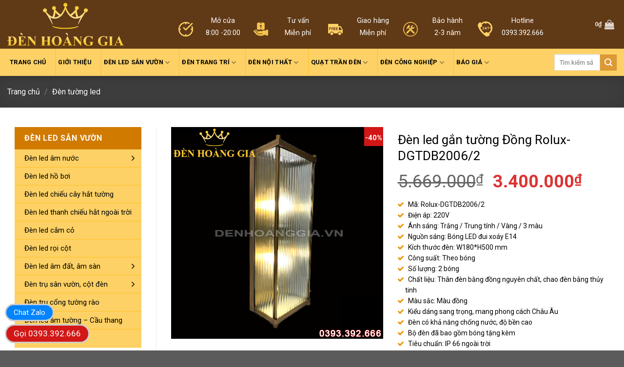

--- FILE ---
content_type: text/html; charset=UTF-8
request_url: https://denhoanggia.vn/san-pham/den-led-gan-tuong-dong-rolux-dgtdb2006-2
body_size: 33746
content:

<!DOCTYPE html>
<!--[if IE 9 ]> <html lang="vi" class="ie9 loading-site no-js"> <![endif]-->
<!--[if IE 8 ]> <html lang="vi" class="ie8 loading-site no-js"> <![endif]-->
<!--[if (gte IE 9)|!(IE)]><!--><html lang="vi" class="loading-site no-js"> <!--<![endif]-->
<head>
	<meta charset="UTF-8" />
	<meta name="viewport" content="width=device-width, initial-scale=1.0, maximum-scale=1.0, user-scalable=no" />

	<link rel="profile" href="http://gmpg.org/xfn/11" />
	<link rel="pingback" href="https://denhoanggia.vn/xmlrpc.php" />
<link rel="icon" href="https://denhoanggia.vn/favicon.png" type="image/x-icon" />
<link rel="shortcut icon" href="https://denhoanggia.vn/favicon.png" type="image/x-icon" />
	<!-- Chen font awesome -->
	<link rel="stylesheet" href="https://maxcdn.bootstrapcdn.com/font-awesome/4.7.0/css/font-awesome.min.css" />
	<script>(function(html){html.className = html.className.replace(/\bno-js\b/,'js')})(document.documentElement);</script>
<meta name='robots' content='noindex, nofollow' />
	<style>img:is([sizes="auto" i], [sizes^="auto," i]) { contain-intrinsic-size: 3000px 1500px }</style>
	<meta name="viewport" content="width=device-width, initial-scale=1" />
	<!-- This site is optimized with the Yoast SEO Premium plugin v26.2 (Yoast SEO v26.3) - https://yoast.com/wordpress/plugins/seo/ -->
	<title>Đèn led gắn tường Đồng Rolux-DGTDB2006/2</title>
	<meta property="og:locale" content="vi_VN" />
	<meta property="og:type" content="article" />
	<meta property="og:title" content="Đèn led gắn tường Đồng Rolux-DGTDB2006/2" />
	<meta property="og:description" content="Mã: Rolux-DGTDB2006/2  Điện áp: 220V  Ánh sáng: Trắng / Trung tính / Vàng / 3 màu  Nguồn sáng: Bóng LED đui xoáy E14  Kích thước đèn: W180*H500 mm  Công suất: Theo bóng  Số lượng: 2 bóng  Chất liệu: Thân đèn bằng đồng nguyên chất, chao đèn bằng thủy tinh  Màu sắc: Màu đồng  Kiểu dáng sang trọng, mang phong cách Châu Âu  Đèn có khả năng chống nước, độ bền cao  Bộ đèn đã bao gồm bóng tặng kèm  Tiêu chuẩn: IP 66 ngoài trời  Tuổi thọ: 50.000 giờ  Bảo hành: 2 năm" />
	<meta property="og:url" content="https://denhoanggia.vn/san-pham/den-led-gan-tuong-dong-rolux-dgtdb2006-2" />
	<meta property="og:site_name" content="Đèn Led Hoàng Gia - Đèn led cao cấp, giá rẻ chính hãng toàn quốc" />
	<meta property="article:publisher" content="https://www.facebook.com/denhoanggia.vn/" />
	<meta property="article:modified_time" content="2025-05-29T16:43:00+00:00" />
	<meta property="og:image" content="https://denhoanggia.vn/wp-content/uploads/2023/08/den-led-gan-tuong-dong-rolux-dgtdb2006-2.jpg" />
	<meta property="og:image:width" content="800" />
	<meta property="og:image:height" content="800" />
	<meta property="og:image:type" content="image/jpeg" />
	<meta name="twitter:card" content="summary_large_image" />
	<meta name="twitter:site" content="@denledhoanggia" />
	<meta name="twitter:label1" content="Ước tính thời gian đọc" />
	<meta name="twitter:data1" content="1 phút" />
	<script type="application/ld+json" class="yoast-schema-graph">{"@context":"https://schema.org","@graph":[{"@type":"WebPage","@id":"https://denhoanggia.vn/san-pham/den-led-gan-tuong-dong-rolux-dgtdb2006-2","url":"https://denhoanggia.vn/san-pham/den-led-gan-tuong-dong-rolux-dgtdb2006-2","name":"Đèn led gắn tường Đồng Rolux-DGTDB2006/2","isPartOf":{"@id":"https://denhoanggia.vn/#website"},"primaryImageOfPage":{"@id":"https://denhoanggia.vn/san-pham/den-led-gan-tuong-dong-rolux-dgtdb2006-2#primaryimage"},"image":{"@id":"https://denhoanggia.vn/san-pham/den-led-gan-tuong-dong-rolux-dgtdb2006-2#primaryimage"},"thumbnailUrl":"https://denhoanggia.vn/wp-content/uploads/2023/08/den-led-gan-tuong-dong-rolux-dgtdb2006-2.jpg","datePublished":"2023-08-14T01:49:50+00:00","dateModified":"2025-05-29T16:43:00+00:00","breadcrumb":{"@id":"https://denhoanggia.vn/san-pham/den-led-gan-tuong-dong-rolux-dgtdb2006-2#breadcrumb"},"inLanguage":"vi","potentialAction":[{"@type":"ReadAction","target":["https://denhoanggia.vn/san-pham/den-led-gan-tuong-dong-rolux-dgtdb2006-2"]}]},{"@type":"ImageObject","inLanguage":"vi","@id":"https://denhoanggia.vn/san-pham/den-led-gan-tuong-dong-rolux-dgtdb2006-2#primaryimage","url":"https://denhoanggia.vn/wp-content/uploads/2023/08/den-led-gan-tuong-dong-rolux-dgtdb2006-2.jpg","contentUrl":"https://denhoanggia.vn/wp-content/uploads/2023/08/den-led-gan-tuong-dong-rolux-dgtdb2006-2.jpg","width":800,"height":800,"caption":"Đèn led gắn tường Đồng Rolux-DGTDB2006/2"},{"@type":"BreadcrumbList","@id":"https://denhoanggia.vn/san-pham/den-led-gan-tuong-dong-rolux-dgtdb2006-2#breadcrumb","itemListElement":[{"@type":"ListItem","position":1,"name":"Trang chủ","item":"https://denhoanggia.vn/"},{"@type":"ListItem","position":2,"name":"Sản phẩm","item":"https://denhoanggia.vn/shop"},{"@type":"ListItem","position":3,"name":"Đèn led gắn tường Đồng Rolux-DGTDB2006/2"}]},{"@type":"WebSite","@id":"https://denhoanggia.vn/#website","url":"https://denhoanggia.vn/","name":"Đèn Led Hoàng Gia - Đèn led cao cấp, giá rẻ chính hãng toàn quốc","description":"","potentialAction":[{"@type":"SearchAction","target":{"@type":"EntryPoint","urlTemplate":"https://denhoanggia.vn/?s={search_term_string}"},"query-input":{"@type":"PropertyValueSpecification","valueRequired":true,"valueName":"search_term_string"}}],"inLanguage":"vi"}]}</script>
	<!-- / Yoast SEO Premium plugin. -->


<link rel='dns-prefetch' href='//fonts.googleapis.com' />
<link href='https://fonts.gstatic.com' crossorigin rel='preconnect' />
<link rel='prefetch' href='https://denhoanggia.vn/wp-content/themes/flatsome/assets/js/flatsome.js?ver=8e60d746741250b4dd4e' />
<link rel='prefetch' href='https://denhoanggia.vn/wp-content/themes/flatsome/assets/js/chunk.slider.js?ver=3.19.6' />
<link rel='prefetch' href='https://denhoanggia.vn/wp-content/themes/flatsome/assets/js/chunk.popups.js?ver=3.19.6' />
<link rel='prefetch' href='https://denhoanggia.vn/wp-content/themes/flatsome/assets/js/chunk.tooltips.js?ver=3.19.6' />
<link rel='prefetch' href='https://denhoanggia.vn/wp-content/themes/flatsome/assets/js/woocommerce.js?ver=dd6035ce106022a74757' />
<link rel="alternate" type="application/rss+xml" title="Dòng thông tin Đèn Led Hoàng Gia - Đèn led cao cấp, giá rẻ chính hãng toàn quốc &raquo;" href="https://denhoanggia.vn/feed" />
<link rel="alternate" type="application/rss+xml" title="Đèn Led Hoàng Gia - Đèn led cao cấp, giá rẻ chính hãng toàn quốc &raquo; Dòng bình luận" href="https://denhoanggia.vn/comments/feed" />
<script type="text/javascript">
/* <![CDATA[ */
window._wpemojiSettings = {"baseUrl":"https:\/\/s.w.org\/images\/core\/emoji\/16.0.1\/72x72\/","ext":".png","svgUrl":"https:\/\/s.w.org\/images\/core\/emoji\/16.0.1\/svg\/","svgExt":".svg","source":{"concatemoji":"https:\/\/denhoanggia.vn\/wp-includes\/js\/wp-emoji-release.min.js?ver=6.8.3"}};
/*! This file is auto-generated */
!function(s,n){var o,i,e;function c(e){try{var t={supportTests:e,timestamp:(new Date).valueOf()};sessionStorage.setItem(o,JSON.stringify(t))}catch(e){}}function p(e,t,n){e.clearRect(0,0,e.canvas.width,e.canvas.height),e.fillText(t,0,0);var t=new Uint32Array(e.getImageData(0,0,e.canvas.width,e.canvas.height).data),a=(e.clearRect(0,0,e.canvas.width,e.canvas.height),e.fillText(n,0,0),new Uint32Array(e.getImageData(0,0,e.canvas.width,e.canvas.height).data));return t.every(function(e,t){return e===a[t]})}function u(e,t){e.clearRect(0,0,e.canvas.width,e.canvas.height),e.fillText(t,0,0);for(var n=e.getImageData(16,16,1,1),a=0;a<n.data.length;a++)if(0!==n.data[a])return!1;return!0}function f(e,t,n,a){switch(t){case"flag":return n(e,"\ud83c\udff3\ufe0f\u200d\u26a7\ufe0f","\ud83c\udff3\ufe0f\u200b\u26a7\ufe0f")?!1:!n(e,"\ud83c\udde8\ud83c\uddf6","\ud83c\udde8\u200b\ud83c\uddf6")&&!n(e,"\ud83c\udff4\udb40\udc67\udb40\udc62\udb40\udc65\udb40\udc6e\udb40\udc67\udb40\udc7f","\ud83c\udff4\u200b\udb40\udc67\u200b\udb40\udc62\u200b\udb40\udc65\u200b\udb40\udc6e\u200b\udb40\udc67\u200b\udb40\udc7f");case"emoji":return!a(e,"\ud83e\udedf")}return!1}function g(e,t,n,a){var r="undefined"!=typeof WorkerGlobalScope&&self instanceof WorkerGlobalScope?new OffscreenCanvas(300,150):s.createElement("canvas"),o=r.getContext("2d",{willReadFrequently:!0}),i=(o.textBaseline="top",o.font="600 32px Arial",{});return e.forEach(function(e){i[e]=t(o,e,n,a)}),i}function t(e){var t=s.createElement("script");t.src=e,t.defer=!0,s.head.appendChild(t)}"undefined"!=typeof Promise&&(o="wpEmojiSettingsSupports",i=["flag","emoji"],n.supports={everything:!0,everythingExceptFlag:!0},e=new Promise(function(e){s.addEventListener("DOMContentLoaded",e,{once:!0})}),new Promise(function(t){var n=function(){try{var e=JSON.parse(sessionStorage.getItem(o));if("object"==typeof e&&"number"==typeof e.timestamp&&(new Date).valueOf()<e.timestamp+604800&&"object"==typeof e.supportTests)return e.supportTests}catch(e){}return null}();if(!n){if("undefined"!=typeof Worker&&"undefined"!=typeof OffscreenCanvas&&"undefined"!=typeof URL&&URL.createObjectURL&&"undefined"!=typeof Blob)try{var e="postMessage("+g.toString()+"("+[JSON.stringify(i),f.toString(),p.toString(),u.toString()].join(",")+"));",a=new Blob([e],{type:"text/javascript"}),r=new Worker(URL.createObjectURL(a),{name:"wpTestEmojiSupports"});return void(r.onmessage=function(e){c(n=e.data),r.terminate(),t(n)})}catch(e){}c(n=g(i,f,p,u))}t(n)}).then(function(e){for(var t in e)n.supports[t]=e[t],n.supports.everything=n.supports.everything&&n.supports[t],"flag"!==t&&(n.supports.everythingExceptFlag=n.supports.everythingExceptFlag&&n.supports[t]);n.supports.everythingExceptFlag=n.supports.everythingExceptFlag&&!n.supports.flag,n.DOMReady=!1,n.readyCallback=function(){n.DOMReady=!0}}).then(function(){return e}).then(function(){var e;n.supports.everything||(n.readyCallback(),(e=n.source||{}).concatemoji?t(e.concatemoji):e.wpemoji&&e.twemoji&&(t(e.twemoji),t(e.wpemoji)))}))}((window,document),window._wpemojiSettings);
/* ]]> */
</script>
<style id='wp-emoji-styles-inline-css' type='text/css'>

	img.wp-smiley, img.emoji {
		display: inline !important;
		border: none !important;
		box-shadow: none !important;
		height: 1em !important;
		width: 1em !important;
		margin: 0 0.07em !important;
		vertical-align: -0.1em !important;
		background: none !important;
		padding: 0 !important;
	}
</style>
<style id='wp-block-library-inline-css' type='text/css'>
:root{--wp-admin-theme-color:#007cba;--wp-admin-theme-color--rgb:0,124,186;--wp-admin-theme-color-darker-10:#006ba1;--wp-admin-theme-color-darker-10--rgb:0,107,161;--wp-admin-theme-color-darker-20:#005a87;--wp-admin-theme-color-darker-20--rgb:0,90,135;--wp-admin-border-width-focus:2px;--wp-block-synced-color:#7a00df;--wp-block-synced-color--rgb:122,0,223;--wp-bound-block-color:var(--wp-block-synced-color)}@media (min-resolution:192dpi){:root{--wp-admin-border-width-focus:1.5px}}.wp-element-button{cursor:pointer}:root{--wp--preset--font-size--normal:16px;--wp--preset--font-size--huge:42px}:root .has-very-light-gray-background-color{background-color:#eee}:root .has-very-dark-gray-background-color{background-color:#313131}:root .has-very-light-gray-color{color:#eee}:root .has-very-dark-gray-color{color:#313131}:root .has-vivid-green-cyan-to-vivid-cyan-blue-gradient-background{background:linear-gradient(135deg,#00d084,#0693e3)}:root .has-purple-crush-gradient-background{background:linear-gradient(135deg,#34e2e4,#4721fb 50%,#ab1dfe)}:root .has-hazy-dawn-gradient-background{background:linear-gradient(135deg,#faaca8,#dad0ec)}:root .has-subdued-olive-gradient-background{background:linear-gradient(135deg,#fafae1,#67a671)}:root .has-atomic-cream-gradient-background{background:linear-gradient(135deg,#fdd79a,#004a59)}:root .has-nightshade-gradient-background{background:linear-gradient(135deg,#330968,#31cdcf)}:root .has-midnight-gradient-background{background:linear-gradient(135deg,#020381,#2874fc)}.has-regular-font-size{font-size:1em}.has-larger-font-size{font-size:2.625em}.has-normal-font-size{font-size:var(--wp--preset--font-size--normal)}.has-huge-font-size{font-size:var(--wp--preset--font-size--huge)}.has-text-align-center{text-align:center}.has-text-align-left{text-align:left}.has-text-align-right{text-align:right}#end-resizable-editor-section{display:none}.aligncenter{clear:both}.items-justified-left{justify-content:flex-start}.items-justified-center{justify-content:center}.items-justified-right{justify-content:flex-end}.items-justified-space-between{justify-content:space-between}.screen-reader-text{border:0;clip-path:inset(50%);height:1px;margin:-1px;overflow:hidden;padding:0;position:absolute;width:1px;word-wrap:normal!important}.screen-reader-text:focus{background-color:#ddd;clip-path:none;color:#444;display:block;font-size:1em;height:auto;left:5px;line-height:normal;padding:15px 23px 14px;text-decoration:none;top:5px;width:auto;z-index:100000}html :where(.has-border-color){border-style:solid}html :where([style*=border-top-color]){border-top-style:solid}html :where([style*=border-right-color]){border-right-style:solid}html :where([style*=border-bottom-color]){border-bottom-style:solid}html :where([style*=border-left-color]){border-left-style:solid}html :where([style*=border-width]){border-style:solid}html :where([style*=border-top-width]){border-top-style:solid}html :where([style*=border-right-width]){border-right-style:solid}html :where([style*=border-bottom-width]){border-bottom-style:solid}html :where([style*=border-left-width]){border-left-style:solid}html :where(img[class*=wp-image-]){height:auto;max-width:100%}:where(figure){margin:0 0 1em}html :where(.is-position-sticky){--wp-admin--admin-bar--position-offset:var(--wp-admin--admin-bar--height,0px)}@media screen and (max-width:600px){html :where(.is-position-sticky){--wp-admin--admin-bar--position-offset:0px}}
</style>
<style id='woocommerce-inline-inline-css' type='text/css'>
.woocommerce form .form-row .required { visibility: visible; }
</style>
<link rel='stylesheet' id='dashicons-css' href='https://denhoanggia.vn/wp-includes/css/dashicons.min.css?ver=6.8.3' type='text/css' media='all' />
<link rel='stylesheet' id='woo-variation-swatches-css' href='https://denhoanggia.vn/wp-content/plugins/woo-variation-swatches/assets/css/frontend.min.css?ver=1763005227' type='text/css' media='all' />
<style id='woo-variation-swatches-inline-css' type='text/css'>
:root {
--wvs-tick:url("data:image/svg+xml;utf8,%3Csvg filter='drop-shadow(0px 0px 2px rgb(0 0 0 / .8))' xmlns='http://www.w3.org/2000/svg'  viewBox='0 0 30 30'%3E%3Cpath fill='none' stroke='%23ffffff' stroke-linecap='round' stroke-linejoin='round' stroke-width='4' d='M4 16L11 23 27 7'/%3E%3C/svg%3E");

--wvs-cross:url("data:image/svg+xml;utf8,%3Csvg filter='drop-shadow(0px 0px 5px rgb(255 255 255 / .6))' xmlns='http://www.w3.org/2000/svg' width='72px' height='72px' viewBox='0 0 24 24'%3E%3Cpath fill='none' stroke='%23ff0000' stroke-linecap='round' stroke-width='0.6' d='M5 5L19 19M19 5L5 19'/%3E%3C/svg%3E");
--wvs-single-product-item-width:30px;
--wvs-single-product-item-height:30px;
--wvs-single-product-item-font-size:12px}
</style>
<link rel='stylesheet' id='brands-styles-css' href='https://denhoanggia.vn/wp-content/plugins/woocommerce/assets/css/brands.css?ver=10.3.5' type='text/css' media='all' />
<link rel='stylesheet' id='aiohg-quote-table-css' href='https://denhoanggia.vn/wp-content/themes/flatsome-child/bao-gia/lam-bang-bao-gia.css?ver=1764944027' type='text/css' media='all' />
<link rel='stylesheet' id='flatsome-main-css' href='https://denhoanggia.vn/wp-content/themes/flatsome/assets/css/flatsome.css?ver=3.19.6' type='text/css' media='all' />
<style id='flatsome-main-inline-css' type='text/css'>
@font-face {
				font-family: "fl-icons";
				font-display: block;
				src: url(https://denhoanggia.vn/wp-content/themes/flatsome/assets/css/icons/fl-icons.eot?v=3.19.6);
				src:
					url(https://denhoanggia.vn/wp-content/themes/flatsome/assets/css/icons/fl-icons.eot#iefix?v=3.19.6) format("embedded-opentype"),
					url(https://denhoanggia.vn/wp-content/themes/flatsome/assets/css/icons/fl-icons.woff2?v=3.19.6) format("woff2"),
					url(https://denhoanggia.vn/wp-content/themes/flatsome/assets/css/icons/fl-icons.ttf?v=3.19.6) format("truetype"),
					url(https://denhoanggia.vn/wp-content/themes/flatsome/assets/css/icons/fl-icons.woff?v=3.19.6) format("woff"),
					url(https://denhoanggia.vn/wp-content/themes/flatsome/assets/css/icons/fl-icons.svg?v=3.19.6#fl-icons) format("svg");
			}
</style>
<link rel='stylesheet' id='flatsome-shop-css' href='https://denhoanggia.vn/wp-content/themes/flatsome/assets/css/flatsome-shop.css?ver=3.19.6' type='text/css' media='all' />
<link rel='stylesheet' id='flatsome-style-css' href='https://denhoanggia.vn/wp-content/themes/flatsome-child/style.css?ver=3.0' type='text/css' media='all' />
<link rel='stylesheet' id='flatsome-googlefonts-css' href='//fonts.googleapis.com/css?family=Roboto%3Aregular%2Cregular%2Cregular%2C700%2Cregular&#038;display=swap&#038;ver=3.9' type='text/css' media='all' />
<script type="text/javascript" src="https://denhoanggia.vn/wp-includes/js/jquery/jquery.min.js?ver=3.7.1" id="jquery-core-js"></script>
<script type="text/javascript" src="https://denhoanggia.vn/wp-includes/js/jquery/jquery-migrate.min.js?ver=3.4.1" id="jquery-migrate-js"></script>
<script type="text/javascript" src="https://denhoanggia.vn/wp-content/plugins/woocommerce/assets/js/jquery-blockui/jquery.blockUI.min.js?ver=2.7.0-wc.10.3.5" id="wc-jquery-blockui-js" data-wp-strategy="defer"></script>
<script type="text/javascript" id="wc-add-to-cart-js-extra">
/* <![CDATA[ */
var wc_add_to_cart_params = {"ajax_url":"\/wp-admin\/admin-ajax.php","wc_ajax_url":"\/?wc-ajax=%%endpoint%%","i18n_view_cart":"Xem gi\u1ecf h\u00e0ng","cart_url":"https:\/\/denhoanggia.vn\/gio-hang","is_cart":"","cart_redirect_after_add":"yes"};
/* ]]> */
</script>
<script type="text/javascript" src="https://denhoanggia.vn/wp-content/plugins/woocommerce/assets/js/frontend/add-to-cart.min.js?ver=10.3.5" id="wc-add-to-cart-js" defer="defer" data-wp-strategy="defer"></script>
<script type="text/javascript" id="wc-single-product-js-extra">
/* <![CDATA[ */
var wc_single_product_params = {"i18n_required_rating_text":"Vui l\u00f2ng ch\u1ecdn m\u1ed9t m\u1ee9c \u0111\u00e1nh gi\u00e1","i18n_rating_options":["1 tr\u00ean 5 sao","2 tr\u00ean 5 sao","3 tr\u00ean 5 sao","4 tr\u00ean 5 sao","5 tr\u00ean 5 sao"],"i18n_product_gallery_trigger_text":"Xem th\u01b0 vi\u1ec7n \u1ea3nh to\u00e0n m\u00e0n h\u00ecnh","review_rating_required":"no","flexslider":{"rtl":false,"animation":"slide","smoothHeight":true,"directionNav":false,"controlNav":"thumbnails","slideshow":false,"animationSpeed":500,"animationLoop":false,"allowOneSlide":false},"zoom_enabled":"","zoom_options":[],"photoswipe_enabled":"","photoswipe_options":{"shareEl":false,"closeOnScroll":false,"history":false,"hideAnimationDuration":0,"showAnimationDuration":0},"flexslider_enabled":""};
/* ]]> */
</script>
<script type="text/javascript" src="https://denhoanggia.vn/wp-content/plugins/woocommerce/assets/js/frontend/single-product.min.js?ver=10.3.5" id="wc-single-product-js" defer="defer" data-wp-strategy="defer"></script>
<script type="text/javascript" src="https://denhoanggia.vn/wp-content/plugins/woocommerce/assets/js/js-cookie/js.cookie.min.js?ver=2.1.4-wc.10.3.5" id="wc-js-cookie-js" data-wp-strategy="defer"></script>
<link rel="https://api.w.org/" href="https://denhoanggia.vn/wp-json/" /><link rel="alternate" title="JSON" type="application/json" href="https://denhoanggia.vn/wp-json/wp/v2/product/61556" /><link rel="EditURI" type="application/rsd+xml" title="RSD" href="https://denhoanggia.vn/xmlrpc.php?rsd" />
<meta name="generator" content="WordPress 6.8.3" />
<meta name="generator" content="WooCommerce 10.3.5" />
<link rel='shortlink' href='https://denhoanggia.vn/?p=61556' />
<link rel="alternate" title="oNhúng (JSON)" type="application/json+oembed" href="https://denhoanggia.vn/wp-json/oembed/1.0/embed?url=https%3A%2F%2Fdenhoanggia.vn%2Fsan-pham%2Fden-led-gan-tuong-dong-rolux-dgtdb2006-2" />
<link rel="alternate" title="oNhúng (XML)" type="text/xml+oembed" href="https://denhoanggia.vn/wp-json/oembed/1.0/embed?url=https%3A%2F%2Fdenhoanggia.vn%2Fsan-pham%2Fden-led-gan-tuong-dong-rolux-dgtdb2006-2&#038;format=xml" />
<!-- Schema optimized by Schema Pro --><script type="application/ld+json">{"@context":"https://schema.org","@type":"Product","name":"Đèn led gắn tường Đồng Rolux-DGTDB2006/2","image":{"@type":"ImageObject","url":"https://denhoanggia.vn/wp-content/uploads/2023/08/den-led-gan-tuong-dong-rolux-dgtdb2006-2.jpg","width":800,"height":800},"description":"Thông số kỹ thuật\r\n\r\n\r\n\r\nMã\r\nRolux-DGTDB2006/2\r\n\r\n\r\nĐiện áp\r\n220V\r\n\r\n\r\nÁnh sáng\r\nTrắng / Trung tính / Vàng / 3 màu\r\n\r\n\r\nNguồn sáng\r\nBóng LED đui xoáy E27\r\n\r\n\r\nKích thước đèn\r\nW180*H500 mm\r\n\r\n\r\nCông suất\r\nTheo bóng\r\n\r\n\r\nSố lượng bóng\r\n2 bóng\r\n\r\n\r\nChất liệu\r\nĐồng, thủy tinh\r\n\r\n\r\nMàu sắc\r\nMàu đồng\r\n\r\n\r\nTiêu chuẩn\r\nIP 66\r\n\r\n\r\nTuổi thọ\r\n50.000 giờ\r\n\r\n\r\nBảo hành\r\n2 năm\r\n\r\n\r\n\r\n\r\n\r\n \tĐÈN LED HOÀNG GIA\r\n \tTrụ sở Hà Nội: 126 Đại Mỗ, Q Nam Từ Liêm, Hà Nội.\r\n \tHotline 1: 0393.392.666 - Zalo 0393.392.666\r\n \tHotline 2: 0916.773.555 - Zalo 0916.773.555\r\n \tEmail: hkd.hoanggiavn@gmail.com\r\n \tChi nhánh TP HCM: Khu phố 6, Bình Hưng Hòa, Q Bình Tân, TP Hồ Chí Minh. Hotline: 0393.392.666\r\n \tChi nhánh Bình phước: 123, Phan Chu Trinh, Lộc Ninh, Bình Phước. Hotline: 0977 717 966\r\n\r\n\r\n\r\nĐèn led gắn tường Đồng Rolux-DGTDB2006/2","sku":"Rolux-DGTDB2006/2","mpn":"Rolux-DGTDB2006/2","brand":{"@type":"Brand","name":"Rolux"},"aggregateRating":{"@type":"AggregateRating","ratingValue":"5","reviewCount":"1358"},"offers":{"@type":"Offer","price":null,"priceValidUntil":"2020-12-30T08:00","url":"https://denhoanggia.vn/san-pham/den-led-gan-tuong-dong-rolux-dgtdb2006-2","priceCurrency":"VND","availability":"InStock"}}</script><!-- / Schema optimized by Schema Pro --><!-- site-navigation-element Schema optimized by Schema Pro --><script type="application/ld+json">{"@context":"https:\/\/schema.org","@graph":[{"@context":"https:\/\/schema.org","@type":"SiteNavigationElement","id":"site-navigation","name":"\u0110\u00e8n Led Spotlight \u00e2m tr\u1ea7n","url":"https:\/\/denhoanggia.vn\/danh-muc\/den-led-downlight-don-downlight-doi"},{"@context":"https:\/\/schema.org","@type":"SiteNavigationElement","id":"site-navigation","name":"\u0110\u00e8n Led Downlight \u00e2m tr\u1ea7n","url":"https:\/\/denhoanggia.vn\/danh-muc\/den-led-am-tran"},{"@context":"https:\/\/schema.org","@type":"SiteNavigationElement","id":"site-navigation","name":"\u0110\u00e8n Spotlight led \u00e2m tr\u1ea7n","url":"https:\/\/denhoanggia.vn\/danh-muc\/den-led-downlight-don-downlight-doi"},{"@context":"https:\/\/schema.org","@type":"SiteNavigationElement","id":"site-navigation","name":"\u0110\u00e8n led \u00e2m tr\u1ea7n c\u1ed5 \u0111i\u1ec3n","url":"https:\/\/denhoanggia.vn\/danh-muc\/den-led-am-tran-co-dien-hoa-van"},{"@context":"https:\/\/schema.org","@type":"SiteNavigationElement","id":"site-navigation","name":"\u0110\u00e8n led \u00e2m tr\u1ea7n 3 m\u00e0u","url":"https:\/\/denhoanggia.vn\/danh-muc\/den-led-am-tran-3-mau"},{"@context":"https:\/\/schema.org","@type":"SiteNavigationElement","id":"site-navigation","name":"\u0110\u00e8n led \u00e2m tr\u1ea7n kh\u1ed1i \u0111\u00fac","url":"https:\/\/denhoanggia.vn\/danh-muc\/den-led-am-tran-khoi-duc"},{"@context":"https:\/\/schema.org","@type":"SiteNavigationElement","id":"site-navigation","name":"\u0110\u00e8n led \u00e2m tr\u1ea7n \u0111\u1ebf d\u00e0y","url":"https:\/\/denhoanggia.vn\/danh-muc\/den-led-am-tran-de-day"},{"@context":"https:\/\/schema.org","@type":"SiteNavigationElement","id":"site-navigation","name":"\u0110\u00e8n led \u00e2m tr\u1ea7n \u0111\u1ebf m\u1ecfng","url":"https:\/\/denhoanggia.vn\/danh-muc\/den-led-am-tran-de-mong"},{"@context":"https:\/\/schema.org","@type":"SiteNavigationElement","id":"site-navigation","name":"\u0110\u00e8n led \u00e2m tr\u1ea7n si\u00eau m\u1ecfng","url":"https:\/\/denhoanggia.vn\/danh-muc\/den-led-am-tran-sieu-mong"},{"@context":"https:\/\/schema.org","@type":"SiteNavigationElement","id":"site-navigation","name":"\u0110\u00e8n led \u00e2m tr\u1ea7n Nano","url":"https:\/\/denhoanggia.vn\/danh-muc\/den-led-am-tran-mat-cong-nano-tlc"},{"@context":"https:\/\/schema.org","@type":"SiteNavigationElement","id":"site-navigation","name":"\u0110\u00e8n led \u00e2m tr\u1ea7n m\u1eb7t cong","url":"https:\/\/denhoanggia.vn\/danh-muc\/den-led-am-tran-mat-cong"},{"@context":"https:\/\/schema.org","@type":"SiteNavigationElement","id":"site-navigation","name":"\u0110\u00e8n led \u1ed1p tr\u1ea7n trang tr\u00ed - \u0110\u00e8n m\u00e2m","url":"https:\/\/denhoanggia.vn\/danh-muc\/den-led-op-tran-trang-tri-den-mam"},{"@context":"https:\/\/schema.org","@type":"SiteNavigationElement","id":"site-navigation","name":"\u0110\u00e8n led \u1ed1p tr\u1ea7n mica - \u0110\u00e8n m\u00e2m mica","url":"https:\/\/denhoanggia.vn\/danh-muc\/den-led-op-tran-mica-den-mam-mica"},{"@context":"https:\/\/schema.org","@type":"SiteNavigationElement","id":"site-navigation","name":"\u0110\u00e8n led \u1ed1p tr\u1ea7n pha l\u00ea - \u0110\u00e8n m\u00e2m pha l\u00ea","url":"https:\/\/denhoanggia.vn\/danh-muc\/den-led-op-tran-pha-le-den-mam-pha-le"},{"@context":"https:\/\/schema.org","@type":"SiteNavigationElement","id":"site-navigation","name":"\u0110\u00e8n led \u1ed1p tr\u1ea7n \u0111\u1ed3ng - \u0110\u00e8n m\u00e2m \u0111\u1ed3ng","url":"https:\/\/denhoanggia.vn\/danh-muc\/den-led-op-tran-dong-den-mam-dong"},{"@context":"https:\/\/schema.org","@type":"SiteNavigationElement","id":"site-navigation","name":"\u0110\u00e8n led \u1ed1p tr\u1ea7n g\u1ed7 - \u0110\u00e8n m\u00e2m g\u1ed7","url":"https:\/\/denhoanggia.vn\/danh-muc\/den-led-op-tran-go-den-mam-go"},{"@context":"https:\/\/schema.org","@type":"SiteNavigationElement","id":"site-navigation","name":"\u0110\u00e8n m\u00e2m led \u1ed1p tr\u1ea7n hi\u1ec7n \u0111\u1ea1i","url":"https:\/\/denhoanggia.vn\/danh-muc\/den-mam-led-op-tran-hien-dai"},{"@context":"https:\/\/schema.org","@type":"SiteNavigationElement","id":"site-navigation","name":"\u0110\u00e8n \u1ed1p tr\u1ea7n led t\u00e2n c\u1ed5 \u0111i\u1ec3n","url":"https:\/\/denhoanggia.vn\/danh-muc\/den-op-tran-led-tan-co-dien"},{"@context":"https:\/\/schema.org","@type":"SiteNavigationElement","id":"site-navigation","name":"\u0110\u00e8n m\u00e2m LED \u1ed1p tr\u1ea7n h\u00ecnh tr\u00f2n - v\u00f2ng tr\u00f2n","url":"https:\/\/denhoanggia.vn\/danh-muc\/den-mam-led-op-tran-hinh-tron-vong-tron"},{"@context":"https:\/\/schema.org","@type":"SiteNavigationElement","id":"site-navigation","name":"\u0110\u00e8n m\u00e2m LED \u1ed1p tr\u1ea7n h\u00ecnh vu\u00f4ng - v\u00f2ng vu\u00f4ng","url":"https:\/\/denhoanggia.vn\/danh-muc\/den-mam-led-op-tran-hinh-vuong-vong-vuong"},{"@context":"https:\/\/schema.org","@type":"SiteNavigationElement","id":"site-navigation","name":"\u0110\u00e8n led \u1ed1p tr\u1ea7n ph\u00f2ng tr\u1ebb em","url":"https:\/\/denhoanggia.vn\/danh-muc\/den-led-op-tran-phong-tre-em"},{"@context":"https:\/\/schema.org","@type":"SiteNavigationElement","id":"site-navigation","name":"\u0110\u00e8n led \u1ed1p tr\u1ea7n ph\u1ed5 th\u00f4ng","url":"https:\/\/denhoanggia.vn\/danh-muc\/den-led-op-tran-pho-thong"},{"@context":"https:\/\/schema.org","@type":"SiteNavigationElement","id":"site-navigation","name":"\u0110\u00e8n led panel t\u1ea5m","url":"https:\/\/denhoanggia.vn\/danh-muc\/den-led-panel-tam"},{"@context":"https:\/\/schema.org","@type":"SiteNavigationElement","id":"site-navigation","name":"\u0110\u00e8n tu\u00fdp led","url":"https:\/\/denhoanggia.vn\/danh-muc\/den-tuyp-led"},{"@context":"https:\/\/schema.org","@type":"SiteNavigationElement","id":"site-navigation","name":"\u0110\u00e8n tu\u00fdp led T5","url":"https:\/\/denhoanggia.vn\/danh-muc\/den-tuyp-led-t5"},{"@context":"https:\/\/schema.org","@type":"SiteNavigationElement","id":"site-navigation","name":"\u0110\u00e8n tu\u00fdp led T8","url":"https:\/\/denhoanggia.vn\/danh-muc\/den-tuyp-led-t8"},{"@context":"https:\/\/schema.org","@type":"SiteNavigationElement","id":"site-navigation","name":"\u0110\u00e8n tu\u00fdp led b\u00e1n nguy\u1ec7t","url":"https:\/\/denhoanggia.vn\/danh-muc\/den-tuyp-led-ban-nguyet"},{"@context":"https:\/\/schema.org","@type":"SiteNavigationElement","id":"site-navigation","name":"\u0110\u00e8n led ch\u1ed1ng \u1ea9m","url":"https:\/\/denhoanggia.vn\/danh-muc\/den-led-chong-am"},{"@context":"https:\/\/schema.org","@type":"SiteNavigationElement","id":"site-navigation","name":"\u0110\u00e8n led th\u1ea3 v\u0103n ph\u00f2ng","url":"https:\/\/denhoanggia.vn\/danh-muc\/den-led-tha-van-phong"},{"@context":"https:\/\/schema.org","@type":"SiteNavigationElement","id":"site-navigation","name":"\u0110\u00e8n led \u1ed1ng b\u01a1 - \u0110\u00e8n lon","url":"https:\/\/denhoanggia.vn\/danh-muc\/den-led-ong-bo"},{"@context":"https:\/\/schema.org","@type":"SiteNavigationElement","id":"site-navigation","name":"\u0110\u00e8n t\u01b0\u1eddng led","url":"https:\/\/denhoanggia.vn\/danh-muc\/den-tuong-led"},{"@context":"https:\/\/schema.org","@type":"SiteNavigationElement","id":"site-navigation","name":"\u0110\u00e8n t\u01b0\u1eddng pha l\u00ea","url":"https:\/\/denhoanggia.vn\/danh-muc\/den-tuong-pha-le"},{"@context":"https:\/\/schema.org","@type":"SiteNavigationElement","id":"site-navigation","name":"\u0110\u00e8n t\u01b0\u1eddng \u0111\u1ed3ng LED","url":"https:\/\/denhoanggia.vn\/danh-muc\/den-tuong-dong-led"},{"@context":"https:\/\/schema.org","@type":"SiteNavigationElement","id":"site-navigation","name":"\u0110\u00e8n t\u01b0\u1eddng h\u1ee3p kim m\u1ea1 \u0111\u1ed3ng","url":"https:\/\/denhoanggia.vn\/danh-muc\/den-tuong-hop-kim-ma-dong"},{"@context":"https:\/\/schema.org","@type":"SiteNavigationElement","id":"site-navigation","name":"\u0110\u00e8n t\u01b0\u1eddng Nh\u00f4m","url":"https:\/\/denhoanggia.vn\/danh-muc\/den-tuong-nhom"},{"@context":"https:\/\/schema.org","@type":"SiteNavigationElement","id":"site-navigation","name":"Qu\u1ea1t tr\u1ea7n \u0111\u00e8n trang tr\u00ed","url":"https:\/\/denhoanggia.vn\/danh-muc\/quat-tran-den"},{"@context":"https:\/\/schema.org","@type":"SiteNavigationElement","id":"site-navigation","name":"\u0110\u00e8n ch\u00f9m trang tr\u00ed","url":"https:\/\/denhoanggia.vn\/danh-muc\/den-chum"},{"@context":"https:\/\/schema.org","@type":"SiteNavigationElement","id":"site-navigation","name":"\u0110\u00e8n ch\u00f9m pha l\u00ea","url":"https:\/\/denhoanggia.vn\/danh-muc\/den-chum-pha-le"},{"@context":"https:\/\/schema.org","@type":"SiteNavigationElement","id":"site-navigation","name":"\u0110\u00e8n ch\u00f9m \u0111\u1ed3ng","url":"https:\/\/denhoanggia.vn\/danh-muc\/den-chum-dong"},{"@context":"https:\/\/schema.org","@type":"SiteNavigationElement","id":"site-navigation","name":"\u0110\u00e8n led th\u1ea3 tr\u1ea7n","url":"https:\/\/denhoanggia.vn\/danh-muc\/den-led-tha-tran"},{"@context":"https:\/\/schema.org","@type":"SiteNavigationElement","id":"site-navigation","name":"\u0110\u00e8n th\u1ea3 pha l\u00ea","url":"https:\/\/denhoanggia.vn\/danh-muc\/den-tha-pha-le"},{"@context":"https:\/\/schema.org","@type":"SiteNavigationElement","id":"site-navigation","name":"\u0110\u00e8n LED th\u1ea3 \u0111\u1ed3ng","url":"https:\/\/denhoanggia.vn\/danh-muc\/den-led-tha-dong"},{"@context":"https:\/\/schema.org","@type":"SiteNavigationElement","id":"site-navigation","name":"\u0110\u00e8n led r\u1ecdi tranh - r\u1ecdi g\u01b0\u01a1ng","url":"https:\/\/denhoanggia.vn\/danh-muc\/den-led-roi-tranh-roi-guong"},{"@context":"https:\/\/schema.org","@type":"SiteNavigationElement","id":"site-navigation","name":"\u0110\u00e8n led r\u1ecdi ray","url":"https:\/\/denhoanggia.vn\/danh-muc\/den-led-chieu-roi-roi-ray"},{"@context":"https:\/\/schema.org","@type":"SiteNavigationElement","id":"site-navigation","name":"\u0110\u00e8n led ray nam ch\u00e2m","url":"https:\/\/denhoanggia.vn\/danh-muc\/den-led-ray-nam-cham"},{"@context":"https:\/\/schema.org","@type":"SiteNavigationElement","id":"site-navigation","name":"\u0110\u00e8n led d\u00e2y","url":"https:\/\/denhoanggia.vn\/danh-muc\/den-led-day"},{"@context":"https:\/\/schema.org","@type":"SiteNavigationElement","id":"site-navigation","name":"\u0110\u00e8n led b\u00fap","url":"https:\/\/denhoanggia.vn\/danh-muc\/den-led-bup"},{"@context":"https:\/\/schema.org","@type":"SiteNavigationElement","id":"site-navigation","name":"\u0110\u00e8n led thanh nh\u00f4m","url":"https:\/\/denhoanggia.vn\/danh-muc\/den-led-sao-bang-led-thanh"}]}</script><!-- / site-navigation-element Schema optimized by Schema Pro --><!-- sitelink-search-box Schema optimized by Schema Pro --><script type="application/ld+json">{"@context":"https:\/\/schema.org","@type":"WebSite","name":"C\u00f4ng ty \u0111\u00e8n led Ho\u00e0ng Gia","url":"https:\/\/denhoanggia.vn","potentialAction":[{"@type":"SearchAction","target":"https:\/\/denhoanggia.vn\/?s={search_term_string}","query-input":"required name=search_term_string"}]}</script><!-- / sitelink-search-box Schema optimized by Schema Pro --><!-- breadcrumb Schema optimized by Schema Pro --><script type="application/ld+json">{"@context":"https:\/\/schema.org","@type":"BreadcrumbList","itemListElement":[{"@type":"ListItem","position":1,"item":{"@id":"https:\/\/denhoanggia.vn\/","name":"Home"}},{"@type":"ListItem","position":2,"item":{"@id":"https:\/\/denhoanggia.vn\/shop","name":"S\u1ea3n ph\u1ea9m"}},{"@type":"ListItem","position":3,"item":{"@id":"https:\/\/denhoanggia.vn\/san-pham\/den-led-gan-tuong-dong-rolux-dgtdb2006-2","name":"\u0110\u00e8n led g\u1eafn t\u01b0\u1eddng \u0110\u1ed3ng Rolux-DGTDB2006\/2"}}]}</script><!-- / breadcrumb Schema optimized by Schema Pro -->	<noscript><style>.woocommerce-product-gallery{ opacity: 1 !important; }</style></noscript>
				<style id="wpsp-style-frontend"></style>
			<link rel="icon" href="https://denhoanggia.vn/wp-content/uploads/2021/04/logo-den-hoang-gia-100x100.png" sizes="32x32" />
<link rel="icon" href="https://denhoanggia.vn/wp-content/uploads/2021/04/logo-den-hoang-gia.png" sizes="192x192" />
<link rel="apple-touch-icon" href="https://denhoanggia.vn/wp-content/uploads/2021/04/logo-den-hoang-gia.png" />
<meta name="msapplication-TileImage" content="https://denhoanggia.vn/wp-content/uploads/2021/04/logo-den-hoang-gia.png" />
<style id="custom-css" type="text/css">:root {--primary-color: #3d3d3d;--fs-color-primary: #3d3d3d;--fs-color-secondary: #dd9933;--fs-color-success: #1e73be;--fs-color-alert: #dd3333;--fs-experimental-link-color: #dd3333;--fs-experimental-link-color-hover: #dd3333;}.tooltipster-base {--tooltip-color: #fff;--tooltip-bg-color: #000;}.off-canvas-right .mfp-content, .off-canvas-left .mfp-content {--drawer-width: 300px;}.off-canvas .mfp-content.off-canvas-cart {--drawer-width: 360px;}.container-width, .full-width .ubermenu-nav, .container, .row{max-width: 1650px}.row.row-collapse{max-width: 1620px}.row.row-small{max-width: 1642.5px}.row.row-large{max-width: 1680px}.sticky-add-to-cart--active, #wrapper,#main,#main.dark{background-color: #ffffff}.header-main{height: 100px}#logo img{max-height: 100px}#logo{width:239px;}#logo img{padding:3px 0;}.header-bottom{min-height: 36px}.header-top{min-height: 32px}.transparent .header-main{height: 30px}.transparent #logo img{max-height: 30px}.has-transparent + .page-title:first-of-type,.has-transparent + #main > .page-title,.has-transparent + #main > div > .page-title,.has-transparent + #main .page-header-wrapper:first-of-type .page-title{padding-top: 80px;}.header.show-on-scroll,.stuck .header-main{height:70px!important}.stuck #logo img{max-height: 70px!important}.search-form{ width: 50%;}.header-bg-color {background-color: #603916}.header-bottom {background-color: #fdd166}.header-main .nav > li > a{line-height: 16px }.header-bottom-nav > li > a{line-height: 36px }@media (max-width: 549px) {.header-main{height: 69px}#logo img{max-height: 69px}}.nav-dropdown-has-arrow.nav-dropdown-has-border li.has-dropdown:before{border-bottom-color: #dd9933;}.nav .nav-dropdown{border-color: #dd9933 }.nav-dropdown{font-size:100%}.nav-dropdown-has-arrow li.has-dropdown:after{border-bottom-color: #000000;}.nav .nav-dropdown{background-color: #000000}.header-top{background-color:#dd9933!important;}.blog-wrapper{background-color: #ffffff;}body{color: #000000}h1,h2,h3,h4,h5,h6,.heading-font{color: #000000;}body{font-size: 100%;}@media screen and (max-width: 549px){body{font-size: 100%;}}body{font-family: Roboto, sans-serif;}body {font-weight: 400;font-style: normal;}.nav > li > a {font-family: Roboto, sans-serif;}.mobile-sidebar-levels-2 .nav > li > ul > li > a {font-family: Roboto, sans-serif;}.nav > li > a,.mobile-sidebar-levels-2 .nav > li > ul > li > a {font-weight: 700;font-style: normal;}h1,h2,h3,h4,h5,h6,.heading-font, .off-canvas-center .nav-sidebar.nav-vertical > li > a{font-family: Roboto, sans-serif;}h1,h2,h3,h4,h5,h6,.heading-font,.banner h1,.banner h2 {font-weight: 400;font-style: normal;}.alt-font{font-family: Roboto, sans-serif;}.alt-font {font-weight: 400!important;font-style: normal!important;}.breadcrumbs{text-transform: none;}.header:not(.transparent) .top-bar-nav > li > a {color: #ffffff;}.header:not(.transparent) .top-bar-nav.nav > li > a:hover,.header:not(.transparent) .top-bar-nav.nav > li.active > a,.header:not(.transparent) .top-bar-nav.nav > li.current > a,.header:not(.transparent) .top-bar-nav.nav > li > a.active,.header:not(.transparent) .top-bar-nav.nav > li > a.current{color: #dd3333;}.top-bar-nav.nav-line-bottom > li > a:before,.top-bar-nav.nav-line-grow > li > a:before,.top-bar-nav.nav-line > li > a:before,.top-bar-nav.nav-box > li > a:hover,.top-bar-nav.nav-box > li.active > a,.top-bar-nav.nav-pills > li > a:hover,.top-bar-nav.nav-pills > li.active > a{color:#FFF!important;background-color: #dd3333;}.header:not(.transparent) .header-bottom-nav.nav > li > a{color: #000000;}.header:not(.transparent) .header-bottom-nav.nav > li > a:hover,.header:not(.transparent) .header-bottom-nav.nav > li.active > a,.header:not(.transparent) .header-bottom-nav.nav > li.current > a,.header:not(.transparent) .header-bottom-nav.nav > li > a.active,.header:not(.transparent) .header-bottom-nav.nav > li > a.current{color: #dd3333;}.header-bottom-nav.nav-line-bottom > li > a:before,.header-bottom-nav.nav-line-grow > li > a:before,.header-bottom-nav.nav-line > li > a:before,.header-bottom-nav.nav-box > li > a:hover,.header-bottom-nav.nav-box > li.active > a,.header-bottom-nav.nav-pills > li > a:hover,.header-bottom-nav.nav-pills > li.active > a{color:#FFF!important;background-color: #dd3333;}.widget:where(:not(.widget_shopping_cart)) a{color: #000000;}.widget:where(:not(.widget_shopping_cart)) a:hover{color: #009A41;}.widget .tagcloud a:hover{border-color: #009A41; background-color: #009A41;}.shop-page-title.featured-title .title-overlay{background-color: rgba(0,0,0,0);}.current .breadcrumb-step, [data-icon-label]:after, .button#place_order,.button.checkout,.checkout-button,.single_add_to_cart_button.button, .sticky-add-to-cart-select-options-button{background-color: #dd3333!important }.price del, .product_list_widget del, del .woocommerce-Price-amount { color: #000000; }ins .woocommerce-Price-amount { color: #dd3333; }.pswp__bg,.mfp-bg.mfp-ready{background-color: #dd3333}@media screen and (min-width: 550px){.products .box-vertical .box-image{min-width: 0px!important;width: 0px!important;}}.footer-1{background-color: #d17a00}.footer-2{background-color: #424242}button[name='update_cart'] { display: none; }.nav-vertical-fly-out > li + li {border-top-width: 1px; border-top-style: solid;}/* Custom CSS */.entry-content h2{font-weight: bold !important;color:#000 !important;}.section-title-center span {font-weight: bold;.label-new.menu-item > a:after{content:"Mới";}.label-hot.menu-item > a:after{content:"Nổi bật";}.label-sale.menu-item > a:after{content:"Giảm giá";}.label-popular.menu-item > a:after{content:"Phổ biến";}</style>		<style type="text/css" id="wp-custom-css">
			
.bang_thong_so_ky_thuat ul li {
    margin-left: 20px;
}
.widget_nav_menu ul.sub-menu {
	width: 400px;}
.entry-content h2, .entry-content h3, .entry-content h4 {
    color: #353536 !important;
	font-weight:600;
}
th, td {

	border-bottom: 0px solid #ececec;}
.label {
    padding: 10px;
    width: 150px!important;
}

.background_banggia{color:#fff;font-weight: bold;}

.table_banggia td{text-align: left !important; padding-left:10px !important;
padding-right:5px !important;}

.table-thong-so td{border-bottom: 1px solid #ccc;
font-size:13px;}
.bang_thong_so_ky_thuat td{border:1px solid #ccc;}

.variable-item:not(.radio-variable-item).button-variable-item.selected:not(.no-stock) {
    background-color: var(--wvs-selected-item-background-color,#fff);
    color: var(--wvs-selected-item-text-color,#000);
    
	-webkit-box-shadow: var(--wvs-selected-item-box-shadow,0 0 0 2px #f00);
    box-shadow: var(--wvs-selected-item-box-shadow,0 0 0 2px #f00);
   
}
.variable-item:not(.radio-variable-item).button-variable-item.selected:not(.no-stock):hover {
    background-color: var(--wvs-selected-item-background-color,#fff);
    color: var(--wvs-selected-item-text-color,#000);
    
	-webkit-box-shadow: var(--wvs-selected-item-box-shadow,0 0 0 2px #f00);
    box-shadow: var(--wvs-selected-item-box-shadow,0 0 0 2px #f00);
   
}
.box-text {
    min-height: 110px;
}
.shop-container ul li{margin-left:50px;}
.section-title a {
	float: right;}
.section-title-normal span {
	width: 2800px;}
.xemthem{
	margin: 10px auto;
	border: 2px solid #f3d6aa;
	border-radius: 5px;
	line-height: 155%;
  clear: both;
  font-size: 16px;
  background:#f9f4db;
	padding:10px 15px;}

img.size-full.alignnone {
    margin-top: 1.5em;
    margin-bottom: 2em;
}
table ul{
    margin-left: 10px;}
.nav-dropdown {min-width:315px;}

@media screen and (max-width: 1000px) {
	.section-title b {
    background-color: currentColor;
    display: block;
    flex: 0; 
    height: 2px;
    opacity: .1;
}
	.section-title a {
    float: none !important;
    text-align: center !important;
    font-size: 18px;
    line-height: 50px !important;
		margin: auto;
}
	.section-title h2{
    text-align: center !important;
}		</style>
			<meta name="geo.region" content="VN-HN" /><!-- Xac dinh vi tri -->
<meta name="geo.position" content="20.991414, 105.769730" /><!-- Xac dinh vi tri
-->
<meta name="ICBM" content="20.991414, 105.769730" /><!-- Xac dinh vi tri -->
<meta name="google-site-verification" content="S2FQOHcVKFTY9urFy7xKVa9Fy0Vhjm_tKWh6R7dY4h8" />
<!-- Google Tag Manager -->
<script>(function(w,d,s,l,i){w[l]=w[l]||[];w[l].push({'gtm.start':
new Date().getTime(),event:'gtm.js'});var f=d.getElementsByTagName(s)[0],
j=d.createElement(s),dl=l!='dataLayer'?'&l='+l:'';j.async=true;j.src=
'https://www.googletagmanager.com/gtm.js?id='+i+dl;f.parentNode.insertBefore(j,f);
})(window,document,'script','dataLayer','GTM-WBFZV7F');</script>
<!-- End Google Tag Manager -->
	<meta name="p:domain_verify" content="21c05a677b29b0b1c9e8ffdaaa1c04da"/>

</head>

<body class="wp-singular product-template-default single single-product postid-61556 wp-theme-flatsome wp-child-theme-flatsome-child theme-flatsome woocommerce woocommerce-page woocommerce-no-js wp-schema-pro-2.10.4 woo-variation-swatches wvs-behavior-blur wvs-theme-flatsome-child full-width header-shadow nav-dropdown-has-arrow nav-dropdown-has-shadow nav-dropdown-has-border">
<!-- Google Tag Manager (noscript) -->
<noscript><iframe src="https://www.googletagmanager.com/ns.html?id=GTM-WBFZV7F"
height="0" width="0" style="display:none;visibility:hidden"></iframe></noscript>
<!-- End Google Tag Manager (noscript) -->
      <div id="fb-root"></div><!-- chèn fanpage facebook -->

<script>(function(d, s, id) {
  var js, fjs = d.getElementsByTagName(s)[0];
  if (d.getElementById(id)) return;
  js = d.createElement(s); js.id = id;
  js.src = "//connect.facebook.net/vi_VN/sdk.js#xfbml=1&version=v2.5";
  fjs.parentNode.insertBefore(js, fjs);
}(document, 'script', 'facebook-jssdk'));
</script>

<div id="wrapper">


<header id="header" class="header has-sticky sticky-jump">
   <div class="header-wrapper">
	<div id="masthead" class="header-main hide-for-sticky nav-dark">
      <div class="header-inner flex-row container logo-left medium-logo-center" role="navigation">

          <!-- Logo -->
          <div id="logo" class="flex-col logo">
            
<!-- Header logo -->
<a href="https://denhoanggia.vn/" title="Đèn Led Hoàng Gia &#8211; Đèn led cao cấp, giá rẻ chính hãng toàn quốc" rel="home">
		<img width="432" height="160" src="https://denhoanggia.vn/wp-content/uploads/2021/04/logo-den-hoang-gia.png" class="header_logo header-logo" alt="Đèn Led Hoàng Gia &#8211; Đèn led cao cấp, giá rẻ chính hãng toàn quốc"/><img  width="432" height="160" src="https://denhoanggia.vn/wp-content/uploads/2021/04/logo-den-hoang-gia.png" class="header-logo-dark" alt="Đèn Led Hoàng Gia &#8211; Đèn led cao cấp, giá rẻ chính hãng toàn quốc"/></a>
<p class="logo-tagline"></p>          </div>

          <!-- Mobile Left Elements -->
          <div class="flex-col show-for-medium flex-left">
            <ul class="mobile-nav nav nav-left ">
              <li class="nav-icon has-icon">
  		<a href="#" data-open="#main-menu" data-pos="left" data-bg="main-menu-overlay" data-color="dark" class="is-small" aria-label="Menu" aria-controls="main-menu" aria-expanded="false">

		  <i class="icon-menu" ></i>
		  		</a>
	</li>
            </ul>
          </div>

          <!-- Left Elements -->
          <div class="flex-col hide-for-medium flex-left
            flex-grow">
            <ul class="header-nav header-nav-main nav nav-left  nav-divided nav-uppercase" >
              <li class="header-block"><div class="header-block-block-2"><div class="row row-collapse row-full-width align-middle align-center col-block-serv"  id="row-98024879">


	<div id="col-546074106" class="col block-serv medium-2 small-6 large-2"  >
				<div class="col-inner"  >
			
			

	<div class="box has-hover   has-hover box-vertical box-text-bottom" >

		<div class="box-image" style="width:20%;">
						<div class="" >
				<img width="52" height="52" src="https://denhoanggia.vn/wp-content/uploads/2019/06/Thoi-gian-mo-cua.png" class="attachment- size-" alt="Thời gian mở cửa bán đèn led" decoding="async" />											</div>
					</div>

		<div class="box-text text-center" >
			<div class="box-text-inner">
				

<p><span style="color: #fff;">Mở cửa</span></p>
<p><span style="color: #fff;">8:00 -20:00</span></p>

			</div>
		</div>
	</div>
	

		</div>
					</div>

	

	<div id="col-19212191" class="col block-serv medium-2 small-6 large-2"  >
				<div class="col-inner"  >
			
			

	<div class="box has-hover   has-hover box-vertical box-text-bottom" >

		<div class="box-image" style="width:20%;">
						<div class="" >
				<img width="52" height="52" src="https://denhoanggia.vn/wp-content/uploads/2019/06/Tu-van-den-led-mien-phi.png" class="attachment- size-" alt="Tư vấn đèn led miễn phí" decoding="async" />											</div>
					</div>

		<div class="box-text text-center" >
			<div class="box-text-inner">
				

<p><span style="color: #fff;">Tư vấn</span></p>
<p><span style="color: #fff;">Miễn phí</span></p>

			</div>
		</div>
	</div>
	

		</div>
					</div>

	

	<div id="col-1819858873" class="col block-serv medium-2 small-6 large-2"  >
				<div class="col-inner"  >
			
			

	<div class="box has-hover   has-hover box-vertical box-text-bottom" >

		<div class="box-image" style="width:20%;">
						<div class="" >
				<img width="52" height="40" src="https://denhoanggia.vn/wp-content/uploads/2019/06/Mien-phi-van-chuyen-den-led.png" class="attachment- size-" alt="Miễn phí vận chuyển đèn led" decoding="async" />											</div>
					</div>

		<div class="box-text text-center" >
			<div class="box-text-inner">
				

<p><span style="color: #fff;">Giao hàng</span></p>
<p><span style="color: #fff;"><span style="color: #fff;">Miễn phí</span></span></p>

			</div>
		</div>
	</div>
	

		</div>
					</div>

	

	<div id="col-918829885" class="col block-serv medium-2 small-6 large-2"  >
				<div class="col-inner"  >
			
			

	<div class="box has-hover   has-hover box-vertical box-text-bottom" >

		<div class="box-image" style="width:20%;">
						<div class="" >
				<img width="52" height="52" src="https://denhoanggia.vn/wp-content/uploads/2019/06/Mien-phi-bao-hanh-den-led.png" class="attachment- size-" alt="Miễn phí bảo hành đèn led" decoding="async" />											</div>
					</div>

		<div class="box-text text-center" >
			<div class="box-text-inner">
				

<p><span style="color: #fff;">Bảo hành</span></p>
<p><span style="color: #fff;">2-3 năm</span></p>

			</div>
		</div>
	</div>
	

		</div>
					</div>

	

	<div id="col-1709320094" class="col block-serv medium-2 small-6 large-2"  >
				<div class="col-inner"  >
			
			

	<div class="box has-hover   has-hover box-vertical box-text-bottom" >

		<div class="box-image" style="width:20%;">
						<div class="" >
				<img width="50" height="52" src="https://denhoanggia.vn/wp-content/uploads/2019/06/Ho-tro-ban-hang-24h.png" class="attachment- size-" alt="Hỗ trợ bán hàng 24 / 24" decoding="async" />											</div>
					</div>

		<div class="box-text text-center" >
			<div class="box-text-inner">
				

<p><span style="color: #fff;">Hotline</span></p>
<p><span style="color: #fff;">0393.392.666</span></p>

			</div>
		</div>
	</div>
	

		</div>
					</div>

	

</div></div></li>            </ul>
          </div>

          <!-- Right Elements -->
          <div class="flex-col hide-for-medium flex-right">
            <ul class="header-nav header-nav-main nav nav-right  nav-divided nav-uppercase">
              <li class="cart-item has-icon has-dropdown">

<a href="https://denhoanggia.vn/gio-hang" class="header-cart-link is-small" title="Giỏ hàng" >

<span class="header-cart-title">
          <span class="cart-price"><span class="woocommerce-Price-amount amount"><bdi>0<span class="woocommerce-Price-currencySymbol">&#8363;</span></bdi></span></span>
  </span>

    <i class="icon-shopping-bag"
    data-icon-label="0">
  </i>
  </a>

 <ul class="nav-dropdown nav-dropdown-simple dark">
    <li class="html widget_shopping_cart">
      <div class="widget_shopping_cart_content">
        

	<div class="ux-mini-cart-empty flex flex-row-col text-center pt pb">
				<div class="ux-mini-cart-empty-icon">
			<svg xmlns="http://www.w3.org/2000/svg" viewBox="0 0 17 19" style="opacity:.1;height:80px;">
				<path d="M8.5 0C6.7 0 5.3 1.2 5.3 2.7v2H2.1c-.3 0-.6.3-.7.7L0 18.2c0 .4.2.8.6.8h15.7c.4 0 .7-.3.7-.7v-.1L15.6 5.4c0-.3-.3-.6-.7-.6h-3.2v-2c0-1.6-1.4-2.8-3.2-2.8zM6.7 2.7c0-.8.8-1.4 1.8-1.4s1.8.6 1.8 1.4v2H6.7v-2zm7.5 3.4 1.3 11.5h-14L2.8 6.1h2.5v1.4c0 .4.3.7.7.7.4 0 .7-.3.7-.7V6.1h3.5v1.4c0 .4.3.7.7.7s.7-.3.7-.7V6.1h2.6z" fill-rule="evenodd" clip-rule="evenodd" fill="currentColor"></path>
			</svg>
		</div>
				<p class="woocommerce-mini-cart__empty-message empty">Chưa có sản phẩm trong giỏ hàng.</p>
			</div>


      </div>
    </li>
     </ul>

</li>
            </ul>
          </div>

          <!-- Mobile Right Elements -->
          <div class="flex-col show-for-medium flex-right">
            <ul class="mobile-nav nav nav-right ">
              <li class="cart-item has-icon">


		<a href="https://denhoanggia.vn/gio-hang" class="header-cart-link is-small off-canvas-toggle nav-top-link" title="Giỏ hàng" data-open="#cart-popup" data-class="off-canvas-cart" data-pos="right" >

    <i class="icon-shopping-bag"
    data-icon-label="0">
  </i>
  </a>


  <!-- Cart Sidebar Popup -->
  <div id="cart-popup" class="mfp-hide">
  <div class="cart-popup-inner inner-padding cart-popup-inner--sticky">
      <div class="cart-popup-title text-center">
          <span class="heading-font uppercase">Giỏ hàng</span>
          <div class="is-divider"></div>
      </div>
	  <div class="widget_shopping_cart">
		  <div class="widget_shopping_cart_content">
			  

	<div class="ux-mini-cart-empty flex flex-row-col text-center pt pb">
				<div class="ux-mini-cart-empty-icon">
			<svg xmlns="http://www.w3.org/2000/svg" viewBox="0 0 17 19" style="opacity:.1;height:80px;">
				<path d="M8.5 0C6.7 0 5.3 1.2 5.3 2.7v2H2.1c-.3 0-.6.3-.7.7L0 18.2c0 .4.2.8.6.8h15.7c.4 0 .7-.3.7-.7v-.1L15.6 5.4c0-.3-.3-.6-.7-.6h-3.2v-2c0-1.6-1.4-2.8-3.2-2.8zM6.7 2.7c0-.8.8-1.4 1.8-1.4s1.8.6 1.8 1.4v2H6.7v-2zm7.5 3.4 1.3 11.5h-14L2.8 6.1h2.5v1.4c0 .4.3.7.7.7.4 0 .7-.3.7-.7V6.1h3.5v1.4c0 .4.3.7.7.7s.7-.3.7-.7V6.1h2.6z" fill-rule="evenodd" clip-rule="evenodd" fill="currentColor"></path>
			</svg>
		</div>
				<p class="woocommerce-mini-cart__empty-message empty">Chưa có sản phẩm trong giỏ hàng.</p>
			</div>


		  </div>
	  </div>
               </div>
  </div>

</li>
            </ul>
          </div>

      </div>

      </div>
<div id="wide-nav" class="header-bottom wide-nav ">
    <div class="flex-row container">

                        <div class="flex-col hide-for-medium flex-left">
                <ul class="nav header-nav header-bottom-nav nav-left  nav-uppercase">
                    <li id="menu-item-84040" class="menu-item menu-item-type-custom menu-item-object-custom menu-item-home menu-item-84040 menu-item-design-default"><a href="https://denhoanggia.vn" class="nav-top-link">Trang chủ</a></li>
<li id="menu-item-84041" class="menu-item menu-item-type-post_type menu-item-object-page menu-item-84041 menu-item-design-default"><a href="https://denhoanggia.vn/gioi-thieu" class="nav-top-link">Giới thiệu</a></li>
<li id="menu-item-84042" class="menu-item menu-item-type-taxonomy menu-item-object-product_cat menu-item-has-children menu-item-84042 menu-item-design-default has-dropdown"><a href="https://denhoanggia.vn/danh-muc/den-led-san-vuon" class="nav-top-link" aria-expanded="false" aria-haspopup="menu">Đèn led sân vườn<i class="icon-angle-down" ></i></a>
<ul class="sub-menu nav-dropdown nav-dropdown-simple dark">
	<li id="menu-item-84043" class="menu-item menu-item-type-taxonomy menu-item-object-product_cat menu-item-has-children menu-item-84043 nav-dropdown-col"><a href="https://denhoanggia.vn/danh-muc/den-led-am-nuoc-duoi-nuoc">Đèn led âm nước, dưới nước</a>
	<ul class="sub-menu nav-column nav-dropdown-simple dark">
		<li id="menu-item-84044" class="menu-item menu-item-type-taxonomy menu-item-object-product_cat menu-item-84044"><a href="https://denhoanggia.vn/danh-muc/den-led-am-nuoc-chieu-diem">Đèn led âm nước chiếu điểm</a></li>
		<li id="menu-item-84045" class="menu-item menu-item-type-taxonomy menu-item-object-product_cat menu-item-84045"><a href="https://denhoanggia.vn/danh-muc/den-led-ho-boi">Đèn led hồ bơi</a></li>
		<li id="menu-item-84046" class="menu-item menu-item-type-taxonomy menu-item-object-product_cat menu-item-84046"><a href="https://denhoanggia.vn/danh-muc/den-led-banh-xe">Đèn led âm nước bánh xe</a></li>
		<li id="menu-item-84047" class="menu-item menu-item-type-taxonomy menu-item-object-product_cat menu-item-84047"><a href="https://denhoanggia.vn/danh-muc/den-led-am-nuoc-gan-am">Đèn led âm nước gắn âm</a></li>
		<li id="menu-item-84048" class="menu-item menu-item-type-taxonomy menu-item-object-product_cat menu-item-84048"><a href="https://denhoanggia.vn/danh-muc/den-led-thanh-am-nuoc">Đèn led thanh âm nước</a></li>
	</ul>
</li>
	<li id="menu-item-84049" class="menu-item menu-item-type-taxonomy menu-item-object-product_cat menu-item-84049"><a href="https://denhoanggia.vn/danh-muc/den-led-chieu-cay-hat-tuong">Đèn led chiếu cây hắt tường</a></li>
	<li id="menu-item-84050" class="menu-item menu-item-type-taxonomy menu-item-object-product_cat menu-item-84050"><a href="https://denhoanggia.vn/danh-muc/den-led-thanh-chieu-hat-ngoai-troi">Đèn led thanh chiếu hắt ngoài trời</a></li>
	<li id="menu-item-84051" class="menu-item menu-item-type-taxonomy menu-item-object-product_cat menu-item-84051"><a href="https://denhoanggia.vn/danh-muc/den-led-cam-co">Đèn led cắm cỏ</a></li>
	<li id="menu-item-84052" class="menu-item menu-item-type-taxonomy menu-item-object-product_cat menu-item-84052"><a href="https://denhoanggia.vn/danh-muc/den-led-roi-cot">Đèn led rọi cột</a></li>
	<li id="menu-item-84053" class="menu-item menu-item-type-taxonomy menu-item-object-product_cat menu-item-has-children menu-item-84053 nav-dropdown-col"><a href="https://denhoanggia.vn/danh-muc/den-led-am-dat">Đèn led âm đất, âm sàn</a>
	<ul class="sub-menu nav-column nav-dropdown-simple dark">
		<li id="menu-item-84054" class="menu-item menu-item-type-taxonomy menu-item-object-product_cat menu-item-84054"><a href="https://denhoanggia.vn/danh-muc/den-led-am-dat-chinh-huong">Đèn led âm đất chỉnh góc, chỉnh hướng</a></li>
		<li id="menu-item-84055" class="menu-item menu-item-type-taxonomy menu-item-object-product_cat menu-item-84055"><a href="https://denhoanggia.vn/danh-muc/den-led-thanh-am-dat">Đèn led thanh âm đất</a></li>
		<li id="menu-item-84056" class="menu-item menu-item-type-taxonomy menu-item-object-product_cat menu-item-84056"><a href="https://denhoanggia.vn/danh-muc/den-led-am-dat-chieu-hat-ngang">Đèn led âm đất chiếu hắt ngang</a></li>
		<li id="menu-item-84057" class="menu-item menu-item-type-taxonomy menu-item-object-product_cat menu-item-84057"><a href="https://denhoanggia.vn/danh-muc/den-led-am-dat-mini">Đèn led âm đất mini</a></li>
	</ul>
</li>
	<li id="menu-item-84058" class="menu-item menu-item-type-taxonomy menu-item-object-product_cat menu-item-has-children menu-item-84058 nav-dropdown-col"><a href="https://denhoanggia.vn/danh-muc/den-tru-san-vuon">Đèn trụ sân vườn, cột đèn</a>
	<ul class="sub-menu nav-column nav-dropdown-simple dark">
		<li id="menu-item-84059" class="menu-item menu-item-type-taxonomy menu-item-object-product_cat menu-item-84059"><a href="https://denhoanggia.vn/danh-muc/den-tru-san-vuon-tam-thap-den-nam-san-vuon">Đèn trụ nấm sân vườn</a></li>
		<li id="menu-item-84060" class="menu-item menu-item-type-taxonomy menu-item-object-product_cat menu-item-84060"><a href="https://denhoanggia.vn/danh-muc/den-tru-san-vuon-tam-cao-cot-den">Cột trụ đèn sân vườn</a></li>
		<li id="menu-item-84062" class="menu-item menu-item-type-taxonomy menu-item-object-product_tag menu-item-84062"><a href="https://denhoanggia.vn/tu-khoa/den-tru-da-san-vuon">Đèn trụ đá sân vườn</a></li>
	</ul>
</li>
	<li id="menu-item-84063" class="menu-item menu-item-type-taxonomy menu-item-object-product_cat menu-item-84063"><a href="https://denhoanggia.vn/danh-muc/den-tru-cong-led">Đèn trụ cổng tường rào</a></li>
	<li id="menu-item-84064" class="menu-item menu-item-type-taxonomy menu-item-object-product_cat menu-item-84064"><a href="https://denhoanggia.vn/danh-muc/den-led-chan-cau-thang">Đèn led âm tường &#8211; Cầu thang</a></li>
</ul>
</li>
<li id="menu-item-84066" class="menu-item menu-item-type-custom menu-item-object-custom menu-item-has-children menu-item-84066 menu-item-design-default has-dropdown"><a href="#" class="nav-top-link" aria-expanded="false" aria-haspopup="menu">Đèn trang trí<i class="icon-angle-down" ></i></a>
<ul class="sub-menu nav-dropdown nav-dropdown-simple dark">
	<li id="menu-item-84067" class="menu-item menu-item-type-taxonomy menu-item-object-product_cat menu-item-has-children menu-item-84067 nav-dropdown-col"><a href="https://denhoanggia.vn/danh-muc/den-chum">Đèn chùm</a>
	<ul class="sub-menu nav-column nav-dropdown-simple dark">
		<li id="menu-item-84068" class="menu-item menu-item-type-taxonomy menu-item-object-product_cat menu-item-84068"><a href="https://denhoanggia.vn/danh-muc/den-chum-dong">Đèn chùm đồng</a></li>
		<li id="menu-item-84069" class="menu-item menu-item-type-taxonomy menu-item-object-product_cat menu-item-84069"><a href="https://denhoanggia.vn/danh-muc/den-chum-pha-le">Đèn chùm pha lê</a></li>
	</ul>
</li>
	<li id="menu-item-84070" class="menu-item menu-item-type-taxonomy menu-item-object-product_cat menu-item-has-children menu-item-84070 nav-dropdown-col"><a href="https://denhoanggia.vn/danh-muc/den-led-op-tran-trang-tri-den-mam">Đèn led ốp trần trang trí &#8211; Đèn mâm</a>
	<ul class="sub-menu nav-column nav-dropdown-simple dark">
		<li id="menu-item-84071" class="menu-item menu-item-type-taxonomy menu-item-object-product_cat menu-item-84071"><a href="https://denhoanggia.vn/danh-muc/den-led-op-tran-mica-den-mam-mica">Đèn led ốp trần mica &#8211; Đèn mâm mica</a></li>
		<li id="menu-item-84072" class="menu-item menu-item-type-taxonomy menu-item-object-product_cat menu-item-84072"><a href="https://denhoanggia.vn/danh-muc/den-led-op-tran-pha-le-den-mam-pha-le">Đèn led ốp trần pha lê &#8211; Đèn mâm pha lê</a></li>
		<li id="menu-item-84073" class="menu-item menu-item-type-taxonomy menu-item-object-product_cat menu-item-84073"><a href="https://denhoanggia.vn/danh-muc/den-led-op-tran-dong-den-mam-dong">Đèn led ốp trần đồng &#8211; Đèn mâm đồng</a></li>
		<li id="menu-item-96536" class="menu-item menu-item-type-taxonomy menu-item-object-product_cat menu-item-96536"><a href="https://denhoanggia.vn/danh-muc/den-led-op-tran-go-den-mam-go">Đèn led ốp trần gỗ &#8211; Đèn mâm gỗ</a></li>
		<li id="menu-item-97352" class="menu-item menu-item-type-taxonomy menu-item-object-product_cat menu-item-97352"><a href="https://denhoanggia.vn/danh-muc/den-led-op-tran-phong-tre-em">Đèn led ốp trần phòng trẻ em</a></li>
		<li id="menu-item-84074" class="menu-item menu-item-type-taxonomy menu-item-object-product_cat menu-item-84074"><a href="https://denhoanggia.vn/danh-muc/den-led-op-tran-pho-thong">Đèn led ốp trần phổ thông</a></li>
	</ul>
</li>
	<li id="menu-item-84075" class="menu-item menu-item-type-taxonomy menu-item-object-product_cat menu-item-has-children menu-item-84075 nav-dropdown-col"><a href="https://denhoanggia.vn/danh-muc/den-led-tha-tran">Đèn led thả trần</a>
	<ul class="sub-menu nav-column nav-dropdown-simple dark">
		<li id="menu-item-84076" class="menu-item menu-item-type-taxonomy menu-item-object-product_cat menu-item-84076"><a href="https://denhoanggia.vn/danh-muc/den-tha-pha-le">Đèn thả pha lê</a></li>
		<li id="menu-item-84077" class="menu-item menu-item-type-taxonomy menu-item-object-product_cat menu-item-84077"><a href="https://denhoanggia.vn/danh-muc/den-led-tha-dong">Đèn LED thả đồng</a></li>
		<li id="menu-item-100473" class="menu-item menu-item-type-taxonomy menu-item-object-product_cat menu-item-100473"><a href="https://denhoanggia.vn/danh-muc/den-tha-decor">Đèn thả Decor</a></li>
		<li id="menu-item-100474" class="menu-item menu-item-type-taxonomy menu-item-object-product_cat menu-item-100474"><a href="https://denhoanggia.vn/danh-muc/den-tha-thong-tang">Đèn thả thông tầng</a></li>
	</ul>
</li>
	<li id="menu-item-84079" class="menu-item menu-item-type-taxonomy menu-item-object-product_cat menu-item-84079"><a href="https://denhoanggia.vn/danh-muc/den-led-roi-tranh-roi-guong">Đèn led rọi tranh &#8211; rọi gương</a></li>
</ul>
</li>
<li id="menu-item-84081" class="menu-item menu-item-type-custom menu-item-object-custom menu-item-has-children menu-item-84081 menu-item-design-default has-dropdown"><a href="#" class="nav-top-link" aria-expanded="false" aria-haspopup="menu">Đèn nội thất<i class="icon-angle-down" ></i></a>
<ul class="sub-menu nav-dropdown nav-dropdown-simple dark">
	<li id="menu-item-84082" class="menu-item menu-item-type-taxonomy menu-item-object-product_cat menu-item-84082"><a href="https://denhoanggia.vn/danh-muc/den-led-downlight-don-downlight-doi">Đèn Spotlight led âm trần</a></li>
	<li id="menu-item-84083" class="menu-item menu-item-type-taxonomy menu-item-object-product_cat menu-item-has-children menu-item-84083 nav-dropdown-col"><a href="https://denhoanggia.vn/danh-muc/den-led-am-tran">Đèn led âm trần downlight</a>
	<ul class="sub-menu nav-column nav-dropdown-simple dark">
		<li id="menu-item-84084" class="menu-item menu-item-type-taxonomy menu-item-object-product_cat menu-item-84084"><a href="https://denhoanggia.vn/danh-muc/den-led-am-tran-3-mau">Đèn led âm trần 3 màu</a></li>
		<li id="menu-item-84085" class="menu-item menu-item-type-taxonomy menu-item-object-product_cat menu-item-84085"><a href="https://denhoanggia.vn/danh-muc/den-led-am-tran-sieu-mong">Đèn led âm trần siêu mỏng</a></li>
		<li id="menu-item-84086" class="menu-item menu-item-type-taxonomy menu-item-object-product_cat menu-item-84086"><a href="https://denhoanggia.vn/danh-muc/den-led-am-tran-de-day">Đèn led âm trần đế dày</a></li>
		<li id="menu-item-84087" class="menu-item menu-item-type-taxonomy menu-item-object-product_cat menu-item-84087"><a href="https://denhoanggia.vn/danh-muc/den-led-am-tran-de-mong">Đèn led âm trần đế mỏng</a></li>
		<li id="menu-item-84088" class="menu-item menu-item-type-taxonomy menu-item-object-product_cat menu-item-84088"><a href="https://denhoanggia.vn/danh-muc/den-led-am-tran-khoi-duc">Đèn led âm trần khối đúc</a></li>
		<li id="menu-item-84089" class="menu-item menu-item-type-taxonomy menu-item-object-product_cat menu-item-84089"><a href="https://denhoanggia.vn/danh-muc/den-led-am-tran-mat-cong">Đèn led âm trần mặt cong</a></li>
		<li id="menu-item-84090" class="menu-item menu-item-type-taxonomy menu-item-object-product_cat menu-item-84090"><a href="https://denhoanggia.vn/danh-muc/den-led-am-tran-co-dien-hoa-van">Đèn led âm trần cổ điển</a></li>
		<li id="menu-item-84091" class="menu-item menu-item-type-taxonomy menu-item-object-product_cat menu-item-84091"><a href="https://denhoanggia.vn/danh-muc/den-led-am-tran-mat-cong-nano-tlc">Đèn led âm trần Nano</a></li>
	</ul>
</li>
	<li id="menu-item-98105" class="menu-item menu-item-type-taxonomy menu-item-object-product_cat menu-item-98105"><a href="https://denhoanggia.vn/danh-muc/den-led-op-tran-pho-thong">Đèn led ốp trần phổ thông</a></li>
	<li id="menu-item-84092" class="menu-item menu-item-type-taxonomy menu-item-object-product_cat current-product-ancestor current-menu-parent current-product-parent menu-item-has-children menu-item-84092 active nav-dropdown-col"><a href="https://denhoanggia.vn/danh-muc/den-tuong-led">Đèn tường led</a>
	<ul class="sub-menu nav-column nav-dropdown-simple dark">
		<li id="menu-item-84093" class="menu-item menu-item-type-taxonomy menu-item-object-product_cat menu-item-84093"><a href="https://denhoanggia.vn/danh-muc/den-tuong-led-co-dien">Đèn tường led cổ điển</a></li>
		<li id="menu-item-84094" class="menu-item menu-item-type-taxonomy menu-item-object-product_cat menu-item-84094"><a href="https://denhoanggia.vn/danh-muc/den-tuong-led-hien-dai">Đèn tường led hiện đại</a></li>
		<li id="menu-item-84095" class="menu-item menu-item-type-taxonomy menu-item-object-product_cat menu-item-84095"><a href="https://denhoanggia.vn/danh-muc/den-tuong-nhom">Đèn tường Nhôm</a></li>
		<li id="menu-item-84096" class="menu-item menu-item-type-taxonomy menu-item-object-product_cat menu-item-84096"><a href="https://denhoanggia.vn/danh-muc/den-tuong-pha-le">Đèn tường pha lê</a></li>
		<li id="menu-item-84097" class="menu-item menu-item-type-taxonomy menu-item-object-product_cat current-product-ancestor current-menu-parent current-product-parent menu-item-84097 active"><a href="https://denhoanggia.vn/danh-muc/den-tuong-dong-led">Đèn tường đồng LED</a></li>
		<li id="menu-item-84098" class="menu-item menu-item-type-taxonomy menu-item-object-product_cat current-product-ancestor current-menu-parent current-product-parent menu-item-84098 active"><a href="https://denhoanggia.vn/danh-muc/den-tuong-hop-kim-ma-dong">Đèn tường hợp kim mạ đồng</a></li>
		<li id="menu-item-84099" class="menu-item menu-item-type-taxonomy menu-item-object-product_cat menu-item-84099"><a href="https://denhoanggia.vn/danh-muc/den-tuong-led-nang-luong-mat-troi">Đèn tường led năng lượng mặt trời</a></li>
	</ul>
</li>
	<li id="menu-item-84100" class="menu-item menu-item-type-taxonomy menu-item-object-product_cat menu-item-84100"><a href="https://denhoanggia.vn/danh-muc/den-led-tha-van-phong">Đèn led thả văn phòng</a></li>
	<li id="menu-item-84101" class="menu-item menu-item-type-taxonomy menu-item-object-product_cat menu-item-84101"><a href="https://denhoanggia.vn/danh-muc/den-led-panel-tam">Đèn led panel tấm</a></li>
	<li id="menu-item-84102" class="menu-item menu-item-type-taxonomy menu-item-object-product_cat menu-item-84102"><a href="https://denhoanggia.vn/danh-muc/phu-kien-den-panel">Phụ kiện đèn Panel</a></li>
	<li id="menu-item-84103" class="menu-item menu-item-type-taxonomy menu-item-object-product_cat menu-item-84103"><a href="https://denhoanggia.vn/danh-muc/den-led-ong-bo">Đèn led ống bơ &#8211; Đèn lon</a></li>
	<li id="menu-item-84104" class="menu-item menu-item-type-taxonomy menu-item-object-product_cat menu-item-84104"><a href="https://denhoanggia.vn/danh-muc/den-led-chieu-roi-roi-ray">Đèn led chiếu rọi, rọi ray</a></li>
	<li id="menu-item-84105" class="menu-item menu-item-type-taxonomy menu-item-object-product_cat menu-item-has-children menu-item-84105 nav-dropdown-col"><a href="https://denhoanggia.vn/danh-muc/den-tuyp-led">Đèn tuýp led</a>
	<ul class="sub-menu nav-column nav-dropdown-simple dark">
		<li id="menu-item-84106" class="menu-item menu-item-type-taxonomy menu-item-object-product_cat menu-item-84106"><a href="https://denhoanggia.vn/danh-muc/den-tuyp-led-t8">Đèn tuýp led T8</a></li>
		<li id="menu-item-84107" class="menu-item menu-item-type-taxonomy menu-item-object-product_cat menu-item-84107"><a href="https://denhoanggia.vn/danh-muc/den-tuyp-led-t5">Đèn tuýp led T5</a></li>
		<li id="menu-item-84109" class="menu-item menu-item-type-taxonomy menu-item-object-product_cat menu-item-84109"><a href="https://denhoanggia.vn/danh-muc/den-tuyp-led-ban-nguyet">Đèn tuýp led bán nguyệt</a></li>
	</ul>
</li>
	<li id="menu-item-84110" class="menu-item menu-item-type-taxonomy menu-item-object-product_cat menu-item-84110"><a href="https://denhoanggia.vn/danh-muc/den-led-ray-nam-cham">Đèn led ray nam châm</a></li>
	<li id="menu-item-84111" class="menu-item menu-item-type-taxonomy menu-item-object-product_cat menu-item-84111"><a href="https://denhoanggia.vn/danh-muc/den-led-day">Đèn led dây</a></li>
	<li id="menu-item-84112" class="menu-item menu-item-type-taxonomy menu-item-object-product_cat menu-item-84112"><a href="https://denhoanggia.vn/danh-muc/den-led-sao-bang-led-thanh">Đèn led thanh nhôm</a></li>
	<li id="menu-item-84113" class="menu-item menu-item-type-taxonomy menu-item-object-product_cat menu-item-84113"><a href="https://denhoanggia.vn/danh-muc/den-ban-led-den-hoc">Đèn bàn led &#8211; đèn học</a></li>
	<li id="menu-item-84114" class="menu-item menu-item-type-taxonomy menu-item-object-product_cat menu-item-84114"><a href="https://denhoanggia.vn/danh-muc/den-led-bup">Đèn led búp</a></li>
	<li id="menu-item-84115" class="menu-item menu-item-type-taxonomy menu-item-object-product_cat menu-item-84115"><a href="https://denhoanggia.vn/danh-muc/den-led-chu-u">Đèn led chữ U</a></li>
</ul>
</li>
<li id="menu-item-84078" class="menu-item menu-item-type-taxonomy menu-item-object-product_cat menu-item-has-children menu-item-84078 menu-item-design-default has-dropdown"><a href="https://denhoanggia.vn/danh-muc/quat-tran-den" class="nav-top-link" aria-expanded="false" aria-haspopup="menu">Quạt trần đèn<i class="icon-angle-down" ></i></a>
<ul class="sub-menu nav-dropdown nav-dropdown-simple dark">
	<li id="menu-item-103633" class="menu-item menu-item-type-taxonomy menu-item-object-product_cat menu-item-103633"><a href="https://denhoanggia.vn/danh-muc/quat-tran-den-hien-dai">Quạt trần đèn hiện đại</a></li>
	<li id="menu-item-104231" class="menu-item menu-item-type-taxonomy menu-item-object-product_cat menu-item-104231"><a href="https://denhoanggia.vn/danh-muc/quat-tran-den-chum">Quạt trần đèn chùm</a></li>
	<li id="menu-item-104234" class="menu-item menu-item-type-taxonomy menu-item-object-product_cat menu-item-104234"><a href="https://denhoanggia.vn/danh-muc/quat-tran-den-pha-le">Quạt trần đèn pha lê</a></li>
	<li id="menu-item-104232" class="menu-item menu-item-type-taxonomy menu-item-object-product_cat menu-item-104232"><a href="https://denhoanggia.vn/danh-muc/quat-tran-den-giau-canh">Quạt trần đèn giấu cánh</a></li>
	<li id="menu-item-103632" class="menu-item menu-item-type-taxonomy menu-item-object-product_cat menu-item-103632"><a href="https://denhoanggia.vn/danh-muc/quat-tran-den-co-dien">Quạt trần đèn cổ điển</a></li>
	<li id="menu-item-103626" class="menu-item menu-item-type-taxonomy menu-item-object-product_cat menu-item-103626"><a href="https://denhoanggia.vn/danh-muc/den-quat-tran-canh-go">Đèn quạt trần cánh gỗ</a></li>
	<li id="menu-item-103628" class="menu-item menu-item-type-taxonomy menu-item-object-product_cat menu-item-103628"><a href="https://denhoanggia.vn/danh-muc/quat-tran-den-3-canh">Quạt trần đèn 3 cánh</a></li>
	<li id="menu-item-103629" class="menu-item menu-item-type-taxonomy menu-item-object-product_cat menu-item-103629"><a href="https://denhoanggia.vn/danh-muc/quat-tran-den-4-canh">Quạt trần đèn 4 cánh</a></li>
	<li id="menu-item-103630" class="menu-item menu-item-type-taxonomy menu-item-object-product_cat menu-item-103630"><a href="https://denhoanggia.vn/danh-muc/quat-tran-den-5-canh">Quạt trần đèn 5 cánh</a></li>
	<li id="menu-item-103631" class="menu-item menu-item-type-taxonomy menu-item-object-product_cat menu-item-103631"><a href="https://denhoanggia.vn/danh-muc/quat-tran-den-6-canh">Quạt trần đèn 6 cánh</a></li>
</ul>
</li>
<li id="menu-item-84118" class="menu-item menu-item-type-custom menu-item-object-custom menu-item-has-children menu-item-84118 menu-item-design-default has-dropdown"><a href="#" class="nav-top-link" aria-expanded="false" aria-haspopup="menu">Đèn công nghiệp<i class="icon-angle-down" ></i></a>
<ul class="sub-menu nav-dropdown nav-dropdown-simple dark">
	<li id="menu-item-84119" class="menu-item menu-item-type-taxonomy menu-item-object-product_cat menu-item-84119"><a href="https://denhoanggia.vn/danh-muc/den-led-pha">Đèn led pha</a></li>
	<li id="menu-item-84120" class="menu-item menu-item-type-taxonomy menu-item-object-product_cat menu-item-84120"><a href="https://denhoanggia.vn/danh-muc/den-led-xuong">Đèn led xưởng</a></li>
	<li id="menu-item-84121" class="menu-item menu-item-type-taxonomy menu-item-object-product_cat menu-item-84121"><a href="https://denhoanggia.vn/danh-muc/den-led-duong">Đèn led đường</a></li>
</ul>
</li>
<li id="menu-item-84122" class="menu-item menu-item-type-post_type menu-item-object-page menu-item-has-children menu-item-84122 menu-item-design-default has-dropdown"><a href="https://denhoanggia.vn/bao-gia-den-led-chieu-sang" class="nav-top-link" aria-expanded="false" aria-haspopup="menu">Báo giá<i class="icon-angle-down" ></i></a>
<ul class="sub-menu nav-dropdown nav-dropdown-simple dark">
	<li id="menu-item-84125" class="menu-item menu-item-type-post_type menu-item-object-page menu-item-84125"><a href="https://denhoanggia.vn/bao-gia-den-led-chieu-cay-ngoai-troi">Báo giá đèn led chiếu cây – chiếu điểm</a></li>
	<li id="menu-item-84130" class="menu-item menu-item-type-post_type menu-item-object-page menu-item-84130"><a href="https://denhoanggia.vn/bao-gia-den-roi-cot">Báo giá đèn rọi cột</a></li>
	<li id="menu-item-84123" class="menu-item menu-item-type-post_type menu-item-object-page menu-item-84123"><a href="https://denhoanggia.vn/bao-gia-den-led-am-dat">Báo giá đèn led âm đất</a></li>
	<li id="menu-item-84124" class="menu-item menu-item-type-post_type menu-item-object-page menu-item-84124"><a href="https://denhoanggia.vn/bao-gia-den-led-cam-co">Báo giá đèn led cắm cỏ</a></li>
	<li id="menu-item-97354" class="menu-item menu-item-type-post_type menu-item-object-page menu-item-97354"><a href="https://denhoanggia.vn/bao-gia-den-led-op-tran-den-mam-trang-tri">Báo giá đèn led ốp trần – đèn mâm trang trí</a></li>
	<li id="menu-item-84127" class="menu-item menu-item-type-post_type menu-item-object-page menu-item-84127"><a href="https://denhoanggia.vn/bao-gia-den-led-spotlight">Báo giá đèn led Spotlight</a></li>
	<li id="menu-item-84126" class="menu-item menu-item-type-post_type menu-item-object-page menu-item-84126"><a href="https://denhoanggia.vn/bao-gia-den-led-ong-bo">Báo giá đèn led ống bơ</a></li>
	<li id="menu-item-84128" class="menu-item menu-item-type-post_type menu-item-object-page menu-item-84128"><a href="https://denhoanggia.vn/bao-gia-den-nha-xuong">Báo giá đèn nhà xưởng</a></li>
	<li id="menu-item-84129" class="menu-item menu-item-type-post_type menu-item-object-page menu-item-84129"><a href="https://denhoanggia.vn/bao-gia-den-pha-led">Báo giá đèn pha led</a></li>
</ul>
</li>
                </ul>
            </div>
            
            
                        <div class="flex-col hide-for-medium flex-right flex-grow">
              <ul class="nav header-nav header-bottom-nav nav-right  nav-uppercase">
                   <li class="header-search-form search-form html relative has-icon">
	<div class="header-search-form-wrapper">
		<div class="searchform-wrapper ux-search-box relative is-normal"><form role="search" method="get" class="searchform" action="https://denhoanggia.vn/">
	<div class="flex-row relative">
						<div class="flex-col flex-grow">
			<label class="screen-reader-text" for="woocommerce-product-search-field-0">Tìm kiếm:</label>
			<input type="search" id="woocommerce-product-search-field-0" class="search-field mb-0" placeholder="Tìm kiếm sản phẩm..." value="" name="s" />
			<input type="hidden" name="post_type" value="product" />
					</div>
		<div class="flex-col">
			<button type="submit" value="Tìm kiếm" class="ux-search-submit submit-button secondary button  icon mb-0" aria-label="Gửi">
				<i class="icon-search" ></i>			</button>
		</div>
	</div>
	<div class="live-search-results text-left z-top"></div>
</form>
</div>	</div>
</li>
              </ul>
            </div>
            
                          <div class="flex-col show-for-medium flex-grow">
                  <ul class="nav header-bottom-nav nav-center mobile-nav  nav-uppercase">
                      <li class="header-search-form search-form html relative has-icon">
	<div class="header-search-form-wrapper">
		<div class="searchform-wrapper ux-search-box relative is-normal"><form role="search" method="get" class="searchform" action="https://denhoanggia.vn/">
	<div class="flex-row relative">
						<div class="flex-col flex-grow">
			<label class="screen-reader-text" for="woocommerce-product-search-field-1">Tìm kiếm:</label>
			<input type="search" id="woocommerce-product-search-field-1" class="search-field mb-0" placeholder="Tìm kiếm sản phẩm..." value="" name="s" />
			<input type="hidden" name="post_type" value="product" />
					</div>
		<div class="flex-col">
			<button type="submit" value="Tìm kiếm" class="ux-search-submit submit-button secondary button  icon mb-0" aria-label="Gửi">
				<i class="icon-search" ></i>			</button>
		</div>
	</div>
	<div class="live-search-results text-left z-top"></div>
</form>
</div>	</div>
</li>
                  </ul>
              </div>
            
    </div>
</div>

<div class="header-bg-container fill"><div class="header-bg-image fill"></div><div class="header-bg-color fill"></div></div>   </div><!-- header-wrapper-->
</header>

<div class="shop-page-title product-page-title dark  page-title featured-title ">

	<div class="page-title-bg fill">
		<div class="title-bg fill bg-fill" data-parallax-fade="true" data-parallax="-2" data-parallax-background data-parallax-container=".page-title"></div>
		<div class="title-overlay fill"></div>
	</div>

	<div class="page-title-inner flex-row  medium-flex-wrap container">
	  <div class="flex-col flex-grow medium-text-center">
	  		<div class="is-medium">
	<nav class="woocommerce-breadcrumb breadcrumbs "><a href="https://denhoanggia.vn">Trang chủ</a> <span class="divider">&#47;</span> <a href="https://denhoanggia.vn/danh-muc/den-tuong-led">Đèn tường led</a></nav></div>
	  </div>

	   <div class="flex-col nav-right medium-text-center">
		   		   </div>
	</div>
</div>
<main id="main" class="">

	<div class="shop-container">

		
			<div class="container">
	<div class="woocommerce-notices-wrapper"></div></div>
<div id="product-61556" class="product type-product post-61556 status-publish first instock product_cat-den-tuong-dong-led product_cat-den-tuong-hop-kim-ma-dong product_cat-den-tuong-led has-post-thumbnail sale shipping-taxable purchasable product-type-variable">
	<div class="product-main">
 <div class="row content-row row-divided row-large">

 	<div id="product-sidebar" class="col large-3 hide-for-medium shop-sidebar ">
		<aside id="nav_menu-7" class="widget widget_nav_menu"><span class="widget-title shop-sidebar">Đèn led sân vườn</span><div class="is-divider small"></div><div class="menu-den-led-san-vuon-container"><ul id="menu-den-led-san-vuon" class="menu"><li id="menu-item-29450" class="menu-item menu-item-type-taxonomy menu-item-object-product_cat menu-item-has-children menu-item-29450"><a href="https://denhoanggia.vn/danh-muc/den-led-am-nuoc-duoi-nuoc">Đèn led âm nước</a>
<ul class="sub-menu">
	<li id="menu-item-67886" class="menu-item menu-item-type-taxonomy menu-item-object-product_cat menu-item-67886"><a href="https://denhoanggia.vn/danh-muc/den-led-am-nuoc-chieu-diem">Đèn led âm nước chân đế</a></li>
	<li id="menu-item-67887" class="menu-item menu-item-type-taxonomy menu-item-object-product_cat menu-item-67887"><a href="https://denhoanggia.vn/danh-muc/den-led-ho-boi">Đèn led hồ bơi &#8211; bể bơi</a></li>
	<li id="menu-item-67888" class="menu-item menu-item-type-taxonomy menu-item-object-product_cat menu-item-67888"><a href="https://denhoanggia.vn/danh-muc/den-led-banh-xe">Đèn led âm nước bánh xe</a></li>
	<li id="menu-item-67889" class="menu-item menu-item-type-taxonomy menu-item-object-product_cat menu-item-67889"><a href="https://denhoanggia.vn/danh-muc/den-led-am-nuoc-gan-am">Đèn led âm nước gắn âm</a></li>
	<li id="menu-item-67890" class="menu-item menu-item-type-taxonomy menu-item-object-product_cat menu-item-67890"><a href="https://denhoanggia.vn/danh-muc/den-led-thanh-am-nuoc">Đèn led thanh âm nước</a></li>
</ul>
</li>
<li id="menu-item-99436" class="menu-item menu-item-type-taxonomy menu-item-object-product_cat menu-item-99436"><a href="https://denhoanggia.vn/danh-muc/den-led-ho-boi">Đèn led hồ bơi</a></li>
<li id="menu-item-36450" class="menu-item menu-item-type-taxonomy menu-item-object-product_cat menu-item-36450"><a href="https://denhoanggia.vn/danh-muc/den-led-chieu-cay-hat-tuong">Đèn led chiếu cây hắt tường</a></li>
<li id="menu-item-55748" class="menu-item menu-item-type-taxonomy menu-item-object-product_cat menu-item-55748"><a href="https://denhoanggia.vn/danh-muc/den-led-thanh-chieu-hat-ngoai-troi">Đèn led thanh chiếu hắt ngoài trời</a></li>
<li id="menu-item-29452" class="menu-item menu-item-type-taxonomy menu-item-object-product_cat menu-item-29452"><a href="https://denhoanggia.vn/danh-muc/den-led-cam-co">Đèn led cắm cỏ</a></li>
<li id="menu-item-36451" class="menu-item menu-item-type-taxonomy menu-item-object-product_cat menu-item-36451"><a href="https://denhoanggia.vn/danh-muc/den-led-roi-cot">Đèn led rọi cột</a></li>
<li id="menu-item-29449" class="menu-item menu-item-type-taxonomy menu-item-object-product_cat menu-item-has-children menu-item-29449"><a href="https://denhoanggia.vn/danh-muc/den-led-am-dat">Đèn led âm đất, âm sàn</a>
<ul class="sub-menu">
	<li id="menu-item-67891" class="menu-item menu-item-type-taxonomy menu-item-object-product_cat menu-item-67891"><a href="https://denhoanggia.vn/danh-muc/den-led-am-dat-chinh-huong">Đèn led âm đất chỉnh góc, chỉnh hướng</a></li>
	<li id="menu-item-67892" class="menu-item menu-item-type-taxonomy menu-item-object-product_cat menu-item-67892"><a href="https://denhoanggia.vn/danh-muc/den-led-thanh-am-dat">Đèn led thanh âm đất</a></li>
	<li id="menu-item-67893" class="menu-item menu-item-type-taxonomy menu-item-object-product_cat menu-item-67893"><a href="https://denhoanggia.vn/danh-muc/den-led-am-dat-chieu-hat-ngang">Đèn led âm đất chiếu hắt ngang</a></li>
	<li id="menu-item-67894" class="menu-item menu-item-type-taxonomy menu-item-object-product_cat menu-item-67894"><a href="https://denhoanggia.vn/danh-muc/den-led-am-dat-mini">Đèn led âm đất mini</a></li>
</ul>
</li>
<li id="menu-item-30012" class="menu-item menu-item-type-taxonomy menu-item-object-product_cat menu-item-has-children menu-item-30012"><a href="https://denhoanggia.vn/danh-muc/den-tru-san-vuon">Đèn trụ sân vườn, cột đèn</a>
<ul class="sub-menu">
	<li id="menu-item-67896" class="menu-item menu-item-type-taxonomy menu-item-object-product_cat menu-item-67896"><a href="https://denhoanggia.vn/danh-muc/den-tru-san-vuon-tam-thap-den-nam-san-vuon">Đèn trụ nấm sân vườn</a></li>
	<li id="menu-item-67895" class="menu-item menu-item-type-taxonomy menu-item-object-product_cat menu-item-67895"><a href="https://denhoanggia.vn/danh-muc/den-tru-san-vuon-tam-cao-cot-den">Cột đèn trụ sân vườn</a></li>
	<li id="menu-item-67901" class="menu-item menu-item-type-taxonomy menu-item-object-product_tag menu-item-67901"><a href="https://denhoanggia.vn/tu-khoa/den-tru-da-san-vuon">Đèn trụ đá sân vườn</a></li>
	<li id="menu-item-67902" class="menu-item menu-item-type-taxonomy menu-item-object-product_tag menu-item-67902"><a href="https://denhoanggia.vn/tu-khoa/den-tru-san-vuon-nang-luong-mat-troi">Đèn trụ sân vườn năng lượng mặt trời</a></li>
</ul>
</li>
<li id="menu-item-29454" class="menu-item menu-item-type-taxonomy menu-item-object-product_cat menu-item-29454"><a href="https://denhoanggia.vn/danh-muc/den-tru-cong-led">Đèn trụ cổng tường rào</a></li>
<li id="menu-item-39404" class="menu-item menu-item-type-taxonomy menu-item-object-product_cat menu-item-39404"><a href="https://denhoanggia.vn/danh-muc/den-led-chan-cau-thang">Đèn led âm tường &#8211; Cầu thang</a></li>
<li id="menu-item-67907" class="menu-item menu-item-type-taxonomy menu-item-object-product_cat menu-item-67907"><a href="https://denhoanggia.vn/danh-muc/den-led-san-vuon">Đèn led sân vườn</a></li>
</ul></div></aside><aside id="nav_menu-14" class="widget widget_nav_menu"><span class="widget-title shop-sidebar">Đèn led trang trí</span><div class="is-divider small"></div><div class="menu-den-led-trang-tri-container"><ul id="menu-den-led-trang-tri" class="menu"><li id="menu-item-83876" class="menu-item menu-item-type-taxonomy menu-item-object-product_cat menu-item-has-children menu-item-83876"><a href="https://denhoanggia.vn/danh-muc/den-chum">Đèn chùm</a>
<ul class="sub-menu">
	<li id="menu-item-83878" class="menu-item menu-item-type-taxonomy menu-item-object-product_cat menu-item-83878"><a href="https://denhoanggia.vn/danh-muc/den-chum-pha-le">Đèn chùm pha lê</a></li>
	<li id="menu-item-83877" class="menu-item menu-item-type-taxonomy menu-item-object-product_cat menu-item-83877"><a href="https://denhoanggia.vn/danh-muc/den-chum-dong">Đèn chùm đồng</a></li>
</ul>
</li>
<li id="menu-item-83880" class="menu-item menu-item-type-taxonomy menu-item-object-product_cat menu-item-has-children menu-item-83880"><a href="https://denhoanggia.vn/danh-muc/den-led-op-tran-trang-tri-den-mam">Đèn led ốp trần trang trí &#8211; Đèn mâm</a>
<ul class="sub-menu">
	<li id="menu-item-83889" class="menu-item menu-item-type-taxonomy menu-item-object-product_cat menu-item-83889"><a href="https://denhoanggia.vn/danh-muc/den-led-op-tran-mica-den-mam-mica">Đèn led ốp trần mica &#8211; Đèn mâm mica</a></li>
	<li id="menu-item-83890" class="menu-item menu-item-type-taxonomy menu-item-object-product_cat menu-item-has-children menu-item-83890"><a href="https://denhoanggia.vn/danh-muc/den-led-op-tran-pha-le-den-mam-pha-le">Đèn led ốp trần pha lê &#8211; Đèn mâm pha lê</a>
	<ul class="sub-menu">
		<li id="menu-item-96540" class="menu-item menu-item-type-taxonomy menu-item-object-product_cat menu-item-96540"><a href="https://denhoanggia.vn/danh-muc/den-mam-pha-le-hinh-chu-nhat">Đèn mâm pha lê hình chữ nhật</a></li>
	</ul>
</li>
	<li id="menu-item-83879" class="menu-item menu-item-type-taxonomy menu-item-object-product_cat menu-item-83879"><a href="https://denhoanggia.vn/danh-muc/den-led-op-tran-go-den-mam-go">Đèn led ốp trần gỗ &#8211; Đèn mâm gỗ</a></li>
	<li id="menu-item-83884" class="menu-item menu-item-type-taxonomy menu-item-object-product_cat menu-item-83884"><a href="https://denhoanggia.vn/danh-muc/den-led-op-tran-dong-den-mam-dong">Đèn led ốp trần đồng &#8211; Đèn mâm đồng</a></li>
	<li id="menu-item-96079" class="menu-item menu-item-type-taxonomy menu-item-object-product_cat menu-item-96079"><a href="https://denhoanggia.vn/danh-muc/den-mam-op-tran-canh-hoa">Đèn mâm ốp trần cánh hoa</a></li>
	<li id="menu-item-83886" class="menu-item menu-item-type-taxonomy menu-item-object-product_cat menu-item-83886"><a href="https://denhoanggia.vn/danh-muc/den-led-op-tran-phong-tre-em">Đèn led ốp trần phòng trẻ em</a></li>
	<li id="menu-item-83885" class="menu-item menu-item-type-taxonomy menu-item-object-product_cat menu-item-83885"><a href="https://denhoanggia.vn/danh-muc/den-mam-led-op-tran-hien-dai">Đèn mâm led ốp trần hiện đại</a></li>
	<li id="menu-item-83887" class="menu-item menu-item-type-taxonomy menu-item-object-product_cat menu-item-83887"><a href="https://denhoanggia.vn/danh-muc/den-mam-led-op-tran-hinh-tron-vong-tron">Đèn mâm LED ốp trần hình tròn &#8211; vòng tròn</a></li>
	<li id="menu-item-83888" class="menu-item menu-item-type-taxonomy menu-item-object-product_cat menu-item-83888"><a href="https://denhoanggia.vn/danh-muc/den-mam-led-op-tran-hinh-vuong-vong-vuong">Đèn mâm LED ốp trần hình vuông &#8211; vòng vuông</a></li>
	<li id="menu-item-94855" class="menu-item menu-item-type-taxonomy menu-item-object-product_cat menu-item-94855"><a href="https://denhoanggia.vn/danh-muc/den-mam-op-tran-co-dien-tan-co-dien-truyen-thong">Đèn mâm ốp trần cổ điển &#8211; tân cổ điển &#8211; truyền thống</a></li>
	<li id="menu-item-83881" class="menu-item menu-item-type-taxonomy menu-item-object-product_cat menu-item-83881"><a href="https://denhoanggia.vn/danh-muc/den-led-op-tran-cam-bien">Đèn led ốp trần cảm biến</a></li>
	<li id="menu-item-83882" class="menu-item menu-item-type-taxonomy menu-item-object-product_cat menu-item-83882"><a href="https://denhoanggia.vn/danh-muc/den-led-op-tran-galaxy">Đèn led ốp trần Galaxy</a></li>
	<li id="menu-item-83883" class="menu-item menu-item-type-taxonomy menu-item-object-product_cat menu-item-83883"><a href="https://denhoanggia.vn/danh-muc/den-led-op-tran-pho-thong">Đèn led ốp trần phổ thông</a></li>
</ul>
</li>
<li id="menu-item-83892" class="menu-item menu-item-type-taxonomy menu-item-object-product_cat menu-item-has-children menu-item-83892"><a href="https://denhoanggia.vn/danh-muc/den-led-tha-tran">Đèn led thả trần</a>
<ul class="sub-menu">
	<li id="menu-item-83893" class="menu-item menu-item-type-taxonomy menu-item-object-product_cat menu-item-83893"><a href="https://denhoanggia.vn/danh-muc/den-tha-pha-le">Đèn thả pha lê</a></li>
	<li id="menu-item-83891" class="menu-item menu-item-type-taxonomy menu-item-object-product_cat menu-item-83891"><a href="https://denhoanggia.vn/danh-muc/den-led-tha-dong">Đèn LED thả đồng</a></li>
</ul>
</li>
<li id="menu-item-83894" class="menu-item menu-item-type-taxonomy menu-item-object-product_cat menu-item-has-children menu-item-83894"><a href="https://denhoanggia.vn/danh-muc/quat-tran-den">Quạt trần đèn</a>
<ul class="sub-menu">
	<li id="menu-item-103652" class="menu-item menu-item-type-taxonomy menu-item-object-product_cat menu-item-103652"><a href="https://denhoanggia.vn/danh-muc/quat-tran-den-hien-dai">Quạt trần đèn hiện đại</a></li>
	<li id="menu-item-103651" class="menu-item menu-item-type-taxonomy menu-item-object-product_cat menu-item-103651"><a href="https://denhoanggia.vn/danh-muc/quat-tran-den-co-dien">Quạt trần đèn cổ điển</a></li>
	<li id="menu-item-103645" class="menu-item menu-item-type-taxonomy menu-item-object-product_cat menu-item-103645"><a href="https://denhoanggia.vn/danh-muc/den-quat-tran-phong-khach">Đèn quạt trần phòng khách</a></li>
	<li id="menu-item-103650" class="menu-item menu-item-type-taxonomy menu-item-object-product_cat menu-item-103650"><a href="https://denhoanggia.vn/danh-muc/quat-tran-den-chung-cu">Quạt trần đèn chung cư</a></li>
	<li id="menu-item-103644" class="menu-item menu-item-type-taxonomy menu-item-object-product_cat menu-item-103644"><a href="https://denhoanggia.vn/danh-muc/den-quat-tran-canh-go">Đèn quạt trần cánh gỗ</a></li>
	<li id="menu-item-103646" class="menu-item menu-item-type-taxonomy menu-item-object-product_cat menu-item-103646"><a href="https://denhoanggia.vn/danh-muc/quat-tran-den-3-canh">Quạt trần đèn 3 cánh</a></li>
	<li id="menu-item-103647" class="menu-item menu-item-type-taxonomy menu-item-object-product_cat menu-item-103647"><a href="https://denhoanggia.vn/danh-muc/quat-tran-den-4-canh">Quạt trần đèn 4 cánh</a></li>
	<li id="menu-item-103648" class="menu-item menu-item-type-taxonomy menu-item-object-product_cat menu-item-103648"><a href="https://denhoanggia.vn/danh-muc/quat-tran-den-5-canh">Quạt trần đèn 5 cánh</a></li>
	<li id="menu-item-103649" class="menu-item menu-item-type-taxonomy menu-item-object-product_cat menu-item-103649"><a href="https://denhoanggia.vn/danh-muc/quat-tran-den-6-canh">Quạt trần đèn 6 cánh</a></li>
</ul>
</li>
<li id="menu-item-83926" class="menu-item menu-item-type-taxonomy menu-item-object-product_cat menu-item-has-children menu-item-83926"><a href="https://denhoanggia.vn/danh-muc/den-led-roi-tranh-roi-guong">Đèn led rọi tranh &#8211; rọi gương</a>
<ul class="sub-menu">
	<li id="menu-item-83927" class="menu-item menu-item-type-taxonomy menu-item-object-product_cat menu-item-83927"><a href="https://denhoanggia.vn/danh-muc/den-led-tranh-dong">Đèn soi tranh đồng Led</a></li>
</ul>
</li>
</ul></div></aside><aside id="nav_menu-15" class="widget widget_nav_menu"><span class="widget-title shop-sidebar">Đèn led công nghiệp</span><div class="is-divider small"></div><div class="menu-den-cong-nghiep-duong-pho-container"><ul id="menu-den-cong-nghiep-duong-pho" class="menu"><li id="menu-item-67903" class="menu-item menu-item-type-taxonomy menu-item-object-product_cat menu-item-has-children menu-item-67903"><a href="https://denhoanggia.vn/danh-muc/den-led-pha">Đèn led pha</a>
<ul class="sub-menu">
	<li id="menu-item-85666" class="menu-item menu-item-type-taxonomy menu-item-object-product_cat menu-item-85666"><a href="https://denhoanggia.vn/danh-muc/den-pha-led-10w">Đèn pha led 10w</a></li>
	<li id="menu-item-85669" class="menu-item menu-item-type-taxonomy menu-item-object-product_cat menu-item-85669"><a href="https://denhoanggia.vn/danh-muc/den-pha-led-20w">Đèn pha led 20w</a></li>
	<li id="menu-item-85672" class="menu-item menu-item-type-taxonomy menu-item-object-product_cat menu-item-85672"><a href="https://denhoanggia.vn/danh-muc/den-pha-led-30w">Đèn pha led 30w</a></li>
	<li id="menu-item-85674" class="menu-item menu-item-type-taxonomy menu-item-object-product_cat menu-item-85674"><a href="https://denhoanggia.vn/danh-muc/den-pha-led-40w">Đèn pha led 40w</a></li>
	<li id="menu-item-85676" class="menu-item menu-item-type-taxonomy menu-item-object-product_cat menu-item-85676"><a href="https://denhoanggia.vn/danh-muc/den-pha-led-50w">Đèn pha led 50w</a></li>
	<li id="menu-item-85665" class="menu-item menu-item-type-taxonomy menu-item-object-product_cat menu-item-85665"><a href="https://denhoanggia.vn/danh-muc/den-pha-led-100w">Đèn pha led 100w</a></li>
	<li id="menu-item-85667" class="menu-item menu-item-type-taxonomy menu-item-object-product_cat menu-item-85667"><a href="https://denhoanggia.vn/danh-muc/den-pha-led-150w">Đèn pha led 150w</a></li>
	<li id="menu-item-85668" class="menu-item menu-item-type-taxonomy menu-item-object-product_cat menu-item-85668"><a href="https://denhoanggia.vn/danh-muc/den-pha-led-200w">Đèn pha led 200w</a></li>
	<li id="menu-item-85670" class="menu-item menu-item-type-taxonomy menu-item-object-product_cat menu-item-85670"><a href="https://denhoanggia.vn/danh-muc/den-pha-led-250w">Đèn pha led 250w</a></li>
	<li id="menu-item-85671" class="menu-item menu-item-type-taxonomy menu-item-object-product_cat menu-item-85671"><a href="https://denhoanggia.vn/danh-muc/den-pha-led-300w">Đèn pha led 300w</a></li>
	<li id="menu-item-85673" class="menu-item menu-item-type-taxonomy menu-item-object-product_cat menu-item-85673"><a href="https://denhoanggia.vn/danh-muc/den-pha-led-400w">Đèn pha led 400w</a></li>
	<li id="menu-item-85675" class="menu-item menu-item-type-taxonomy menu-item-object-product_cat menu-item-85675"><a href="https://denhoanggia.vn/danh-muc/den-pha-led-500w">Đèn pha led 500w</a></li>
	<li id="menu-item-85677" class="menu-item menu-item-type-taxonomy menu-item-object-product_cat menu-item-85677"><a href="https://denhoanggia.vn/danh-muc/den-pha-led-600w">Đèn pha led 600w</a></li>
	<li id="menu-item-85678" class="menu-item menu-item-type-taxonomy menu-item-object-product_cat menu-item-85678"><a href="https://denhoanggia.vn/danh-muc/den-pha-led-800w">Đèn pha led 800w</a></li>
	<li id="menu-item-85664" class="menu-item menu-item-type-taxonomy menu-item-object-product_cat menu-item-85664"><a href="https://denhoanggia.vn/danh-muc/den-pha-led-1000w">Đèn pha led 1000w</a></li>
	<li id="menu-item-85685" class="menu-item menu-item-type-taxonomy menu-item-object-product_cat menu-item-85685"><a href="https://denhoanggia.vn/danh-muc/den-pha-led-san-the-thao">Đèn pha led sân thể thao</a></li>
	<li id="menu-item-85683" class="menu-item menu-item-type-taxonomy menu-item-object-product_cat menu-item-85683"><a href="https://denhoanggia.vn/danh-muc/den-pha-led-danh-ca">Đèn pha led đánh cá</a></li>
	<li id="menu-item-85679" class="menu-item menu-item-type-taxonomy menu-item-object-product_cat menu-item-85679"><a href="https://denhoanggia.vn/danh-muc/den-pha-led-cau-cang">Đèn pha led cầu cảng</a></li>
	<li id="menu-item-85680" class="menu-item menu-item-type-taxonomy menu-item-object-product_cat menu-item-85680"><a href="https://denhoanggia.vn/danh-muc/den-pha-led-cau-thap">Đèn pha led cẩu tháp</a></li>
	<li id="menu-item-85681" class="menu-item menu-item-type-taxonomy menu-item-object-product_cat menu-item-85681"><a href="https://denhoanggia.vn/danh-muc/den-pha-led-cay-xang">Đèn pha led cây xăng</a></li>
	<li id="menu-item-85682" class="menu-item menu-item-type-taxonomy menu-item-object-product_cat menu-item-85682"><a href="https://denhoanggia.vn/danh-muc/den-pha-led-chong-chay-no">Đèn pha led chống cháy nổ</a></li>
	<li id="menu-item-85684" class="menu-item menu-item-type-taxonomy menu-item-object-product_cat menu-item-85684"><a href="https://denhoanggia.vn/danh-muc/den-pha-led-module">Đèn pha led Module</a></li>
</ul>
</li>
<li id="menu-item-67905" class="menu-item menu-item-type-taxonomy menu-item-object-product_cat menu-item-67905"><a href="https://denhoanggia.vn/danh-muc/den-led-xuong">Đèn led xưởng</a></li>
<li id="menu-item-67904" class="menu-item menu-item-type-taxonomy menu-item-object-product_cat menu-item-67904"><a href="https://denhoanggia.vn/danh-muc/den-led-duong">Đèn led đường</a></li>
<li id="menu-item-67906" class="menu-item menu-item-type-taxonomy menu-item-object-product_cat menu-item-67906"><a href="https://denhoanggia.vn/danh-muc/den-khan-cap-exit-thoat-hiem">Đèn khẩn cấp, exit thoát hiểm</a></li>
</ul></div></aside><aside id="nav_menu-16" class="widget widget_nav_menu"><span class="widget-title shop-sidebar">Đèn led nội thất</span><div class="is-divider small"></div><div class="menu-den-led-noi-that-container"><ul id="menu-den-led-noi-that" class="menu"><li id="menu-item-36218" class="menu-item menu-item-type-taxonomy menu-item-object-product_cat menu-item-36218"><a href="https://denhoanggia.vn/danh-muc/den-led-downlight-don-downlight-doi">Đèn Led Spotlight âm trần</a></li>
<li id="menu-item-15169" class="menu-item menu-item-type-taxonomy menu-item-object-product_cat menu-item-has-children menu-item-15169"><a href="https://denhoanggia.vn/danh-muc/den-led-am-tran">Đèn Led Downlight âm trần</a>
<ul class="sub-menu">
	<li id="menu-item-15181" class="menu-item menu-item-type-taxonomy menu-item-object-product_cat menu-item-15181"><a href="https://denhoanggia.vn/danh-muc/den-led-downlight-don-downlight-doi">Đèn Spotlight led âm trần</a></li>
	<li id="menu-item-22192" class="menu-item menu-item-type-taxonomy menu-item-object-product_cat menu-item-22192"><a href="https://denhoanggia.vn/danh-muc/den-led-am-tran-co-dien-hoa-van">Đèn led âm trần cổ điển</a></li>
	<li id="menu-item-15170" class="menu-item menu-item-type-taxonomy menu-item-object-product_cat menu-item-15170"><a href="https://denhoanggia.vn/danh-muc/den-led-am-tran-3-mau">Đèn led âm trần 3 màu</a></li>
	<li id="menu-item-15173" class="menu-item menu-item-type-taxonomy menu-item-object-product_cat menu-item-15173"><a href="https://denhoanggia.vn/danh-muc/den-led-am-tran-khoi-duc">Đèn led âm trần khối đúc</a></li>
	<li id="menu-item-15172" class="menu-item menu-item-type-taxonomy menu-item-object-product_cat menu-item-15172"><a href="https://denhoanggia.vn/danh-muc/den-led-am-tran-de-day">Đèn led âm trần đế dày</a></li>
	<li id="menu-item-30550" class="menu-item menu-item-type-taxonomy menu-item-object-product_cat menu-item-30550"><a href="https://denhoanggia.vn/danh-muc/den-led-am-tran-de-mong">Đèn led âm trần đế mỏng</a></li>
	<li id="menu-item-15176" class="menu-item menu-item-type-taxonomy menu-item-object-product_cat menu-item-15176"><a href="https://denhoanggia.vn/danh-muc/den-led-am-tran-sieu-mong">Đèn led âm trần siêu mỏng</a></li>
	<li id="menu-item-29447" class="menu-item menu-item-type-taxonomy menu-item-object-product_cat menu-item-29447"><a href="https://denhoanggia.vn/danh-muc/den-led-am-tran-mat-cong-nano-tlc">Đèn led âm trần Nano</a></li>
	<li id="menu-item-15174" class="menu-item menu-item-type-taxonomy menu-item-object-product_cat menu-item-15174"><a href="https://denhoanggia.vn/danh-muc/den-led-am-tran-mat-cong">Đèn led âm trần mặt cong</a></li>
</ul>
</li>
<li id="menu-item-15185" class="menu-item menu-item-type-taxonomy menu-item-object-product_cat menu-item-has-children menu-item-15185"><a href="https://denhoanggia.vn/danh-muc/den-led-op-tran-trang-tri-den-mam">Đèn led ốp trần trang trí &#8211; Đèn mâm</a>
<ul class="sub-menu">
	<li id="menu-item-67908" class="menu-item menu-item-type-taxonomy menu-item-object-product_cat menu-item-67908"><a href="https://denhoanggia.vn/danh-muc/den-led-op-tran-mica-den-mam-mica">Đèn led ốp trần mica &#8211; Đèn mâm mica</a></li>
	<li id="menu-item-67909" class="menu-item menu-item-type-taxonomy menu-item-object-product_cat menu-item-67909"><a href="https://denhoanggia.vn/danh-muc/den-led-op-tran-pha-le-den-mam-pha-le">Đèn led ốp trần pha lê &#8211; Đèn mâm pha lê</a></li>
	<li id="menu-item-67911" class="menu-item menu-item-type-taxonomy menu-item-object-product_cat menu-item-67911"><a href="https://denhoanggia.vn/danh-muc/den-led-op-tran-dong-den-mam-dong">Đèn led ốp trần đồng &#8211; Đèn mâm đồng</a></li>
	<li id="menu-item-82489" class="menu-item menu-item-type-taxonomy menu-item-object-product_cat menu-item-82489"><a href="https://denhoanggia.vn/danh-muc/den-led-op-tran-go-den-mam-go">Đèn led ốp trần gỗ &#8211; Đèn mâm gỗ</a></li>
	<li id="menu-item-82484" class="menu-item menu-item-type-taxonomy menu-item-object-product_cat menu-item-82484"><a href="https://denhoanggia.vn/danh-muc/den-mam-led-op-tran-hien-dai">Đèn mâm led ốp trần hiện đại</a></li>
	<li id="menu-item-82490" class="menu-item menu-item-type-taxonomy menu-item-object-product_cat menu-item-82490"><a href="https://denhoanggia.vn/danh-muc/den-op-tran-led-tan-co-dien">Đèn ốp trần led tân cổ điển</a></li>
	<li id="menu-item-82486" class="menu-item menu-item-type-taxonomy menu-item-object-product_cat menu-item-82486"><a href="https://denhoanggia.vn/danh-muc/den-mam-led-op-tran-hinh-tron-vong-tron">Đèn mâm LED ốp trần hình tròn &#8211; vòng tròn</a></li>
	<li id="menu-item-82487" class="menu-item menu-item-type-taxonomy menu-item-object-product_cat menu-item-82487"><a href="https://denhoanggia.vn/danh-muc/den-mam-led-op-tran-hinh-vuong-vong-vuong">Đèn mâm LED ốp trần hình vuông &#8211; vòng vuông</a></li>
	<li id="menu-item-82485" class="menu-item menu-item-type-taxonomy menu-item-object-product_cat menu-item-82485"><a href="https://denhoanggia.vn/danh-muc/den-led-op-tran-phong-tre-em">Đèn led ốp trần phòng trẻ em</a></li>
	<li id="menu-item-67910" class="menu-item menu-item-type-taxonomy menu-item-object-product_cat menu-item-67910"><a href="https://denhoanggia.vn/danh-muc/den-led-op-tran-pho-thong">Đèn led ốp trần phổ thông</a></li>
</ul>
</li>
<li id="menu-item-15187" class="menu-item menu-item-type-taxonomy menu-item-object-product_cat menu-item-15187"><a href="https://denhoanggia.vn/danh-muc/den-led-panel-tam">Đèn led panel tấm</a></li>
<li id="menu-item-15193" class="menu-item menu-item-type-taxonomy menu-item-object-product_cat menu-item-has-children menu-item-15193"><a href="https://denhoanggia.vn/danh-muc/den-tuyp-led">Đèn tuýp led</a>
<ul class="sub-menu">
	<li id="menu-item-67916" class="menu-item menu-item-type-taxonomy menu-item-object-product_cat menu-item-67916"><a href="https://denhoanggia.vn/danh-muc/den-tuyp-led-t5">Đèn tuýp led T5</a></li>
	<li id="menu-item-67915" class="menu-item menu-item-type-taxonomy menu-item-object-product_cat menu-item-67915"><a href="https://denhoanggia.vn/danh-muc/den-tuyp-led-t8">Đèn tuýp led T8</a></li>
	<li id="menu-item-67913" class="menu-item menu-item-type-taxonomy menu-item-object-product_cat menu-item-67913"><a href="https://denhoanggia.vn/danh-muc/den-tuyp-led-ban-nguyet">Đèn tuýp led bán nguyệt</a></li>
	<li id="menu-item-67918" class="menu-item menu-item-type-taxonomy menu-item-object-product_cat menu-item-67918"><a href="https://denhoanggia.vn/danh-muc/den-led-chong-am">Đèn led chống ẩm</a></li>
</ul>
</li>
<li id="menu-item-28247" class="menu-item menu-item-type-taxonomy menu-item-object-product_cat menu-item-28247"><a href="https://denhoanggia.vn/danh-muc/den-led-tha-van-phong">Đèn led thả văn phòng</a></li>
<li id="menu-item-15184" class="menu-item menu-item-type-taxonomy menu-item-object-product_cat menu-item-15184"><a href="https://denhoanggia.vn/danh-muc/den-led-ong-bo">Đèn led ống bơ &#8211; Đèn lon</a></li>
<li id="menu-item-67927" class="menu-item menu-item-type-taxonomy menu-item-object-product_cat current-product-ancestor current-menu-parent current-product-parent menu-item-has-children menu-item-67927"><a href="https://denhoanggia.vn/danh-muc/den-tuong-led">Đèn tường led</a>
<ul class="sub-menu">
	<li id="menu-item-67929" class="menu-item menu-item-type-taxonomy menu-item-object-product_cat menu-item-67929"><a href="https://denhoanggia.vn/danh-muc/den-tuong-pha-le">Đèn tường pha lê</a></li>
	<li id="menu-item-67928" class="menu-item menu-item-type-taxonomy menu-item-object-product_cat current-product-ancestor current-menu-parent current-product-parent menu-item-67928"><a href="https://denhoanggia.vn/danh-muc/den-tuong-dong-led">Đèn tường đồng LED</a></li>
	<li id="menu-item-67926" class="menu-item menu-item-type-taxonomy menu-item-object-product_cat current-product-ancestor current-menu-parent current-product-parent menu-item-67926"><a href="https://denhoanggia.vn/danh-muc/den-tuong-hop-kim-ma-dong">Đèn tường hợp kim mạ đồng</a></li>
	<li id="menu-item-73067" class="menu-item menu-item-type-taxonomy menu-item-object-product_cat menu-item-73067"><a href="https://denhoanggia.vn/danh-muc/den-tuong-nhom">Đèn tường Nhôm</a></li>
</ul>
</li>
<li id="menu-item-30555" class="menu-item menu-item-type-taxonomy menu-item-object-product_cat menu-item-30555"><a href="https://denhoanggia.vn/danh-muc/quat-tran-den">Quạt trần đèn trang trí</a></li>
<li id="menu-item-67920" class="menu-item menu-item-type-taxonomy menu-item-object-product_cat menu-item-has-children menu-item-67920"><a href="https://denhoanggia.vn/danh-muc/den-chum">Đèn chùm trang trí</a>
<ul class="sub-menu">
	<li id="menu-item-67922" class="menu-item menu-item-type-taxonomy menu-item-object-product_cat menu-item-67922"><a href="https://denhoanggia.vn/danh-muc/den-chum-pha-le">Đèn chùm pha lê</a></li>
	<li id="menu-item-67921" class="menu-item menu-item-type-taxonomy menu-item-object-product_cat menu-item-67921"><a href="https://denhoanggia.vn/danh-muc/den-chum-dong">Đèn chùm đồng</a></li>
</ul>
</li>
<li id="menu-item-18387" class="menu-item menu-item-type-taxonomy menu-item-object-product_cat menu-item-has-children menu-item-18387"><a href="https://denhoanggia.vn/danh-muc/den-led-tha-tran">Đèn led thả trần</a>
<ul class="sub-menu">
	<li id="menu-item-67925" class="menu-item menu-item-type-taxonomy menu-item-object-product_cat menu-item-67925"><a href="https://denhoanggia.vn/danh-muc/den-tha-pha-le">Đèn thả pha lê</a></li>
	<li id="menu-item-67923" class="menu-item menu-item-type-taxonomy menu-item-object-product_cat menu-item-67923"><a href="https://denhoanggia.vn/danh-muc/den-led-tha-dong">Đèn LED thả đồng</a></li>
</ul>
</li>
<li id="menu-item-15189" class="menu-item menu-item-type-taxonomy menu-item-object-product_cat menu-item-15189"><a href="https://denhoanggia.vn/danh-muc/den-led-roi-tranh-roi-guong">Đèn led rọi tranh &#8211; rọi gương</a></li>
<li id="menu-item-15179" class="menu-item menu-item-type-taxonomy menu-item-object-product_cat menu-item-15179"><a href="https://denhoanggia.vn/danh-muc/den-led-chieu-roi-roi-ray">Đèn led rọi ray</a></li>
<li id="menu-item-67930" class="menu-item menu-item-type-taxonomy menu-item-object-product_cat menu-item-67930"><a href="https://denhoanggia.vn/danh-muc/den-led-ray-nam-cham">Đèn led ray nam châm</a></li>
<li id="menu-item-15180" class="menu-item menu-item-type-taxonomy menu-item-object-product_cat menu-item-15180"><a href="https://denhoanggia.vn/danh-muc/den-led-day">Đèn led dây</a></li>
<li id="menu-item-18376" class="menu-item menu-item-type-taxonomy menu-item-object-product_cat menu-item-18376"><a href="https://denhoanggia.vn/danh-muc/den-led-bup">Đèn led búp</a></li>
<li id="menu-item-67931" class="menu-item menu-item-type-taxonomy menu-item-object-product_cat menu-item-67931"><a href="https://denhoanggia.vn/danh-muc/den-led-sao-bang-led-thanh">Đèn led thanh nhôm</a></li>
</ul></div></aside><aside id="media_image-10" class="widget widget_media_image"><img width="800" height="1056" src="https://denhoanggia.vn/wp-content/uploads/2024/11/showroom-den-led-san-vuon-hoang-gia.jpg" class="image wp-image-98079  attachment-full size-full" alt="Showroom đèn led sân vườn Hoàng Gia" style="max-width: 100%; height: auto;" title="Showroom đèn led sân vườn Hoàng Gia" decoding="async" fetchpriority="high" srcset="https://denhoanggia.vn/wp-content/uploads/2024/11/showroom-den-led-san-vuon-hoang-gia.jpg 800w, https://denhoanggia.vn/wp-content/uploads/2024/11/showroom-den-led-san-vuon-hoang-gia-768x1014.jpg 768w" sizes="(max-width: 800px) 100vw, 800px" /></aside><aside id="media_image-13" class="widget widget_media_image"><img width="1263" height="1262" src="https://denhoanggia.vn/wp-content/uploads/2024/12/Showroom-den-san-vuon-Hoang-Gia.jpg" class="image wp-image-98375  attachment-full size-full" alt="" style="max-width: 100%; height: auto;" decoding="async" srcset="https://denhoanggia.vn/wp-content/uploads/2024/12/Showroom-den-san-vuon-Hoang-Gia.jpg 1263w, https://denhoanggia.vn/wp-content/uploads/2024/12/Showroom-den-san-vuon-Hoang-Gia-768x767.jpg 768w, https://denhoanggia.vn/wp-content/uploads/2024/12/Showroom-den-san-vuon-Hoang-Gia-800x799.jpg 800w, https://denhoanggia.vn/wp-content/uploads/2024/12/Showroom-den-san-vuon-Hoang-Gia-100x100.jpg 100w, https://denhoanggia.vn/wp-content/uploads/2024/12/Showroom-den-san-vuon-Hoang-Gia-50x50.jpg 50w" sizes="(max-width: 1263px) 100vw, 1263px" /></aside><aside id="media_image-7" class="widget widget_media_image"><img width="600" height="850" src="https://denhoanggia.vn/wp-content/uploads/2018/09/Hotline-Den-Led-Hoang-Gia.jpg" class="image wp-image-21218  attachment-full size-full" alt="Hotline Đèn Led Hoàng Gia" style="max-width: 100%; height: auto;" decoding="async" srcset="https://denhoanggia.vn/wp-content/uploads/2018/09/Hotline-Den-Led-Hoang-Gia.jpg 600w, https://denhoanggia.vn/wp-content/uploads/2018/09/Hotline-Den-Led-Hoang-Gia-510x723.jpg 510w" sizes="(max-width: 600px) 100vw, 600px" /></aside>	</div>

	<div class="col large-9">
		<div class="row">
			<div class="product-gallery col large-6">
								
<div class="product-images relative mb-half has-hover woocommerce-product-gallery woocommerce-product-gallery--with-images woocommerce-product-gallery--columns-4 images" data-columns="4">

  <div class="badge-container is-larger absolute left top z-1">
<div class="callout badge badge-square"><div class="badge-inner secondary on-sale"><span class="onsale">-40%</span></div></div>
</div>

  <div class="image-tools absolute top show-on-hover right z-3">
      </div>

  <div class="woocommerce-product-gallery__wrapper product-gallery-slider slider slider-nav-small mb-half disable-lightbox"
        data-flickity-options='{
                "cellAlign": "center",
                "wrapAround": true,
                "autoPlay": false,
                "prevNextButtons":true,
                "adaptiveHeight": true,
                "imagesLoaded": true,
                "lazyLoad": 1,
                "dragThreshold" : 15,
                "pageDots": false,
                "rightToLeft": false       }'>
    <div data-thumb="https://denhoanggia.vn/wp-content/uploads/2023/08/den-led-gan-tuong-dong-rolux-dgtdb2006-2.jpg" data-thumb-alt="Đèn led gắn tường Đồng Rolux-DGTDB2006/2" class="woocommerce-product-gallery__image slide first"><a href="https://denhoanggia.vn/wp-content/uploads/2023/08/den-led-gan-tuong-dong-rolux-dgtdb2006-2.jpg"><img width="800" height="800" src="https://denhoanggia.vn/wp-content/uploads/2023/08/den-led-gan-tuong-dong-rolux-dgtdb2006-2.jpg" class="wp-post-image ux-skip-lazy" alt="Đèn led gắn tường Đồng Rolux-DGTDB2006/2" data-caption="Đèn led gắn tường Đồng Rolux-DGTDB2006/2" data-src="https://denhoanggia.vn/wp-content/uploads/2023/08/den-led-gan-tuong-dong-rolux-dgtdb2006-2.jpg" data-large_image="https://denhoanggia.vn/wp-content/uploads/2023/08/den-led-gan-tuong-dong-rolux-dgtdb2006-2.jpg" data-large_image_width="800" data-large_image_height="800" decoding="async" loading="lazy" /></a></div>  </div>

  <div class="image-tools absolute bottom left z-3">
      </div>
</div>

							</div>


			<div class="product-info summary entry-summary col col-fit product-summary text-left">
				<h1 class="product-title product_title entry-title">
	Đèn led gắn tường Đồng Rolux-DGTDB2006/2</h1>

<div class="price-wrapper">
	<p class="price product-page-price price-on-sale">
  <span class="price"><del><span class="woocommerce-Price-amount amount"><bdi>5.669.000<span class="woocommerce-Price-currencySymbol">&#8363;</span></bdi></span></del> <ins><span class="woocommerce-Price-amount amount"><bdi>3.400.000<span class="woocommerce-Price-currencySymbol">&#8363;</span></bdi></span></ins></span></p>
</div>
<div class="product-short-description">
	<ul>
<li>Mã: Rolux-DGTDB2006/2</li>
<li>Điện áp: 220V</li>
<li>Ánh sáng: Trắng / Trung tính / Vàng / 3 màu</li>
<li>Nguồn sáng: Bóng LED đui xoáy E14</li>
<li>Kích thước đèn: W180*H500 mm</li>
<li>Công suất: Theo bóng</li>
<li>Số lượng: 2 bóng</li>
<li>Chất liệu: Thân đèn bằng đồng nguyên chất, chao đèn bằng thủy tinh</li>
<li>Màu sắc: Màu đồng</li>
<li>Kiểu dáng sang trọng, mang phong cách Châu Âu</li>
<li>Đèn có khả năng chống nước, độ bền cao</li>
<li>Bộ đèn đã bao gồm bóng tặng kèm</li>
<li>Tiêu chuẩn: IP 66 ngoài trời</li>
<li>Tuổi thọ: 50.000 giờ</li>
<li>Bảo hành: 2 năm</li>
</ul>
</div>

<form class="variations_form cart" action="https://denhoanggia.vn/san-pham/den-led-gan-tuong-dong-rolux-dgtdb2006-2" method="post" enctype='multipart/form-data' data-product_id="61556" data-product_variations="[{&quot;attributes&quot;:{&quot;attribute_pa_chon-anh-sang&quot;:&quot;&quot;},&quot;availability_html&quot;:&quot;&quot;,&quot;backorders_allowed&quot;:false,&quot;dimensions&quot;:{&quot;length&quot;:&quot;&quot;,&quot;width&quot;:&quot;&quot;,&quot;height&quot;:&quot;&quot;},&quot;dimensions_html&quot;:&quot;Kh\u00f4ng \u00e1p d\u1ee5ng&quot;,&quot;display_price&quot;:3400000,&quot;display_regular_price&quot;:5669000,&quot;image&quot;:{&quot;title&quot;:&quot;\u0110\u00e8n led g\u1eafn t\u01b0\u1eddng \u0110\u1ed3ng Rolux-DGTDB2006\/2&quot;,&quot;caption&quot;:&quot;\u0110\u00e8n led g\u1eafn t\u01b0\u1eddng \u0110\u1ed3ng Rolux-DGTDB2006\/2&quot;,&quot;url&quot;:&quot;https:\/\/denhoanggia.vn\/wp-content\/uploads\/2023\/08\/den-led-gan-tuong-dong-rolux-dgtdb2006-2.jpg&quot;,&quot;alt&quot;:&quot;\u0110\u00e8n led g\u1eafn t\u01b0\u1eddng \u0110\u1ed3ng Rolux-DGTDB2006\/2&quot;,&quot;src&quot;:&quot;https:\/\/denhoanggia.vn\/wp-content\/uploads\/2023\/08\/den-led-gan-tuong-dong-rolux-dgtdb2006-2.jpg&quot;,&quot;srcset&quot;:false,&quot;sizes&quot;:&quot;(max-width: 800px) 100vw, 800px&quot;,&quot;full_src&quot;:&quot;https:\/\/denhoanggia.vn\/wp-content\/uploads\/2023\/08\/den-led-gan-tuong-dong-rolux-dgtdb2006-2.jpg&quot;,&quot;full_src_w&quot;:800,&quot;full_src_h&quot;:800,&quot;gallery_thumbnail_src&quot;:&quot;https:\/\/denhoanggia.vn\/wp-content\/uploads\/2023\/08\/den-led-gan-tuong-dong-rolux-dgtdb2006-2.jpg&quot;,&quot;gallery_thumbnail_src_w&quot;:100,&quot;gallery_thumbnail_src_h&quot;:100,&quot;thumb_src&quot;:&quot;https:\/\/denhoanggia.vn\/wp-content\/uploads\/2023\/08\/den-led-gan-tuong-dong-rolux-dgtdb2006-2.jpg&quot;,&quot;thumb_src_w&quot;:800,&quot;thumb_src_h&quot;:800,&quot;src_w&quot;:800,&quot;src_h&quot;:800},&quot;image_id&quot;:62335,&quot;is_downloadable&quot;:false,&quot;is_in_stock&quot;:true,&quot;is_purchasable&quot;:true,&quot;is_sold_individually&quot;:&quot;no&quot;,&quot;is_virtual&quot;:false,&quot;max_qty&quot;:&quot;&quot;,&quot;min_qty&quot;:1,&quot;price_html&quot;:&quot;&quot;,&quot;sku&quot;:&quot;Rolux-DGTDB2006\/2&quot;,&quot;variation_description&quot;:&quot;&quot;,&quot;variation_id&quot;:62337,&quot;variation_is_active&quot;:true,&quot;variation_is_visible&quot;:true,&quot;weight&quot;:&quot;&quot;,&quot;weight_html&quot;:&quot;Kh\u00f4ng \u00e1p d\u1ee5ng&quot;}]">
	<div data-product_id="61556" data-threshold_min="30" data-threshold_max="100" data-total="1">
			<table class="variations" cellspacing="0" role="presentation">
			<tbody>
									<tr>
						<th class="label"><label for="pa_chon-anh-sang">Chọn Ánh sáng</label></th>
						<td class="value">
							<select style="display:none" id="pa_chon-anh-sang" class=" woo-variation-raw-select" name="attribute_pa_chon-anh-sang" data-attribute_name="attribute_pa_chon-anh-sang" data-show_option_none="yes"><option value="">Chọn một tùy chọn</option><option value="trang" >1. Trắng</option><option value="vang" >2. Vàng</option><option value="trung-tinh" >3. Trung tính</option><option value="4-3-mau" >4. 3 màu</option></select><ul role="radiogroup" aria-label="Chọn Ánh sáng" class="variable-items-wrapper button-variable-items-wrapper wvs-style-squared" data-attribute_name="attribute_pa_chon-anh-sang" data-attribute_values="[&quot;trang&quot;,&quot;vang&quot;,&quot;trung-tinh&quot;,&quot;4-3-mau&quot;]"><li aria-checked="false" tabindex="0" data-attribute_name="attribute_pa_chon-anh-sang" class="variable-item button-variable-item button-variable-item-trang " title="1. Trắng" data-title="1. Trắng" data-value="trang" role="radio" tabindex="0"><div class="variable-item-contents"><span class="variable-item-span variable-item-span-button">1. Trắng</span></div></li><li aria-checked="false" tabindex="0" data-attribute_name="attribute_pa_chon-anh-sang" class="variable-item button-variable-item button-variable-item-vang " title="2. Vàng" data-title="2. Vàng" data-value="vang" role="radio" tabindex="0"><div class="variable-item-contents"><span class="variable-item-span variable-item-span-button">2. Vàng</span></div></li><li aria-checked="false" tabindex="0" data-attribute_name="attribute_pa_chon-anh-sang" class="variable-item button-variable-item button-variable-item-trung-tinh " title="3. Trung tính" data-title="3. Trung tính" data-value="trung-tinh" role="radio" tabindex="0"><div class="variable-item-contents"><span class="variable-item-span variable-item-span-button">3. Trung tính</span></div></li><li aria-checked="false" tabindex="0" data-attribute_name="attribute_pa_chon-anh-sang" class="variable-item button-variable-item button-variable-item-4-3-mau " title="4. 3 màu" data-title="4. 3 màu" data-value="4-3-mau" role="radio" tabindex="0"><div class="variable-item-contents"><span class="variable-item-span variable-item-span-button">4. 3 màu</span></div></li></ul><a class="reset_variations" href="#" aria-label="Xóa tùy chọn">Xóa</a>						</td>
					</tr>
							</tbody>
		</table>
		<div class="reset_variations_alert screen-reader-text" role="alert" aria-live="polite" aria-relevant="all"></div>
		
		<div class="single_variation_wrap">
			<div class="woocommerce-variation single_variation" role="alert" aria-relevant="additions"></div><div class="woocommerce-variation-add-to-cart variations_button">
	
		<div class="ux-quantity quantity buttons_added">
		<input type="button" value="-" class="ux-quantity__button ux-quantity__button--minus button minus is-form">				<label class="screen-reader-text" for="quantity_696c8bd07351c">Đèn led gắn tường Đồng Rolux-DGTDB2006/2 số lượng</label>
		<input
			type="number"
						id="quantity_696c8bd07351c"
			class="input-text qty text"
			name="quantity"
			value="1"
			aria-label="Số lượng sản phẩm"
			size="4"
			min="1"
			max=""
							step="1"
				placeholder=""
				inputmode="numeric"
				autocomplete="off"
					/>
				<input type="button" value="+" class="ux-quantity__button ux-quantity__button--plus button plus is-form">	</div>
	
	<button type="submit" class="single_add_to_cart_button button alt">Thêm vào giỏ hàng</button>

	
	<input type="hidden" name="add-to-cart" value="61556" />
	<input type="hidden" name="product_id" value="61556" />
	<input type="hidden" name="variation_id" class="variation_id" value="0" />
</div>
		</div>
	
	</div></form>

<div  id="cal-chi-tiet-san-pham">
<div id="zalo-chat">
	<a target="_blank" rel="nofollow" href="https://zalo.me/0393392666">Chat Zalo</a>
</div><div id="phone-goi">
<a target="_blank" rel="nofollow" href="tel:0393392666">0393.392.666</a></div>
</div>
			</div>


			</div>
			<div class="product-footer">
			
	<div class="woocommerce-tabs wc-tabs-wrapper container tabbed-content">
		<ul class="tabs wc-tabs product-tabs small-nav-collapse nav nav-uppercase nav-line nav-left" role="tablist">
							<li class="description_tab active" id="tab-title-description" role="presentation">
					<a href="#tab-description" role="tab" aria-selected="true" aria-controls="tab-description">
						Mô tả					</a>
				</li>
											<li class="additional_information_tab " id="tab-title-additional_information" role="presentation">
					<a href="#tab-additional_information" role="tab" aria-selected="false" aria-controls="tab-additional_information" tabindex="-1">
						Thông tin bổ sung					</a>
				</li>
									</ul>
		<div class="tab-panels">
							<div class="woocommerce-Tabs-panel woocommerce-Tabs-panel--description panel entry-content active" id="tab-description" role="tabpanel" aria-labelledby="tab-title-description">
										

<h2>Thông số kỹ thuật</h2>
<table class="bang_thong_so_ky_thuat" border="1" cellspacing="0" cellpadding="0">
<tbody>
<tr>
<td>Mã</td>
<td>Rolux-DGTDB2006/2</td>
</tr>
<tr>
<td>Điện áp</td>
<td>220V</td>
</tr>
<tr>
<td>Ánh sáng</td>
<td>Trắng / Trung tính / Vàng / 3 màu</td>
</tr>
<tr>
<td>Nguồn sáng</td>
<td>Bóng LED đui xoáy E27</td>
</tr>
<tr>
<td>Kích thước đèn</td>
<td>W180*H500 mm</td>
</tr>
<tr>
<td>Công suất</td>
<td>Theo bóng</td>
</tr>
<tr>
<td>Số lượng bóng</td>
<td>2 bóng</td>
</tr>
<tr>
<td>Chất liệu</td>
<td>Đồng, thủy tinh</td>
</tr>
<tr>
<td>Màu sắc</td>
<td>Màu đồng</td>
</tr>
<tr>
<td>Tiêu chuẩn</td>
<td>IP 66</td>
</tr>
<tr>
<td>Tuổi thọ</td>
<td>50.000 giờ</td>
</tr>
<tr>
<td>Bảo hành</td>
<td>2 năm</td>
</tr>
</tbody>
</table>
&nbsp;
<img loading="lazy" decoding="async" class="size-full wp-image-110096 aligncenter" src="https://denhoanggia.vn/wp-content/uploads/2022/08/lien-he-den-led-gia-re.jpg" alt="" width="397" height="196" />
&nbsp;

<figure id="attachment_62335" aria-describedby="caption-attachment-62335" style="width: 800px" class="wp-caption alignnone"><img loading="lazy" decoding="async" class="size-full wp-image-62335" src="https://denhoanggia.vn/wp-content/uploads/2023/08/den-led-gan-tuong-dong-rolux-dgtdb2006-2.jpg" alt="Đèn led gắn tường Đồng Rolux-DGTDB2006/2" width="800" height="800" /><figcaption id="caption-attachment-62335" class="wp-caption-text">Đèn led gắn tường Đồng Rolux-DGTDB2006/2</figcaption></figure>
				</div>
											<div class="woocommerce-Tabs-panel woocommerce-Tabs-panel--additional_information panel entry-content " id="tab-additional_information" role="tabpanel" aria-labelledby="tab-title-additional_information">
										

<table class="woocommerce-product-attributes shop_attributes" aria-label="Chi tiết sản phẩm">
			<tr class="woocommerce-product-attributes-item woocommerce-product-attributes-item--attribute_pa_chon-anh-sang">
			<th class="woocommerce-product-attributes-item__label" scope="row">Chọn Ánh sáng</th>
			<td class="woocommerce-product-attributes-item__value"><p>1. Trắng, 2. Vàng, 3. Trung tính, 4. 3 màu</p>
</td>
		</tr>
	</table>
				</div>
							
					</div>
	</div>

			</div>

    </div>

</div>
</div>
</div>

		
	</div><!-- shop container -->


</main>

<footer id="footer" class="footer-wrapper">

	
<!-- FOOTER 1 -->
<div class="footer-widgets footer footer-1">
		<div class="row large-columns-1 mb-0">
	   		<div id="custom_html-2" class="widget_text col pb-0 widget widget_custom_html"><div class="textwidget custom-html-widget"><div class="row row-small align-middle col-block-serv hide-for-small"  id="row-290740269">


	<div id="col-1662919791" class="col block-serv medium-3 small-6 large-3"  >
				<div class="col-inner text-left dark"  >
			
			

<p><i class="fa fa-truck fa-2x khung_dich_vu_bar_block"></i></p>
<p class="chu_mo_ta_bar_block"><strong>VẬN CHUYỂN NHANH</strong><br />
<spanclass="chu_mo_ta_bar_block_chu_nho">Freeship Toàn quốc</span></p>

		</div>
				
<style>
#col-1662919791 > .col-inner {
  margin: 0px 0px -35px 0px;
}
</style>
	</div>

	

	<div id="col-371665580" class="col block-serv medium-3 small-6 large-3"  >
				<div class="col-inner dark"  >
			
			

<p><i class="fa fa-money fa-2x khung_dich_vu_bar_block"></i></p>
<p class="chu_mo_ta_bar_block"><strong>THANH TOÁN DỄ DÀNG</strong><br />
<spanclass="chu_mo_ta_bar_block_chu_nho">COD - Chuyển Khoản - Tiền mặt</span></p>

		</div>
				
<style>
#col-371665580 > .col-inner {
  padding: 0px 0px 0px 0px;
  margin: 0px 0px -35px 0px;
}
</style>
	</div>

	

	<div id="col-1982414144" class="col block-serv medium-2 small-6 large-2"  >
				<div class="col-inner dark"  >
			
			

<p><i class="fa fa-gift fa-2x khung_dich_vu_bar_block"></i></p>
<p class="chu_mo_ta_bar_block"><strong>NHIỀU ƯU ĐÃI</strong><br />
<spanclass="chu_mo_ta_bar_block_chu_nho">Khách hàng mới</span></p>

		</div>
				
<style>
#col-1982414144 > .col-inner {
  margin: 0px 0px -35px 0px;
}
</style>
	</div>

	

	<div id="col-1158372294" class="col block-serv medium-2 small-6 large-2"  >
				<div class="col-inner dark"  >
			
			

<p><i class="fa fa-phone-square fa-2x khung_dich_vu_bar_block"></i></p>
<p class="chu_mo_ta_bar_block"><strong>GỌI NGAY</strong><br />
<spanclass="chu_mo_ta_bar_block_chu_nho">0393.392.666</span></p>

		</div>
				
<style>
#col-1158372294 > .col-inner {
  margin: 0px 0px -35px 0px;
}
</style>
	</div>

	

	<div id="col-1557837282" class="col block-serv medium-2 small-6 large-2"  >
				<div class="col-inner text-left dark"  >
			
			

<p><i class="fa fa-users fa-2x khung_dich_vu_bar_block"></i></p>
<p class="chu_mo_ta_bar_block phan_chu_cuoi"><strong>KHÁCH HÀNG VIP</strong><br />
<spanclass="chu_mo_ta_bar_block_chu_nho">Bảo hành tại nhà</span></p>

		</div>
				
<style>
#col-1557837282 > .col-inner {
  margin: 0px 0px -35px 0px;
}
</style>
	</div>

	


<style>
#row-290740269 > .col > .col-inner {
  padding: 0px 0px 0px 0px;
}
</style>
</div></div></div>		</div>
</div>

<!-- FOOTER 2 -->
<div class="footer-widgets footer footer-2 dark">
		<div class="row dark large-columns-4 mb-0">
	   		<div id="text-2" class="col pb-0 widget widget_text">			<div class="textwidget"><p><span style="color: #ffcc00; text-align: center;"><strong><img loading="lazy" decoding="async" class="alignnone size-full wp-image-110096" src="https://denhoanggia.vn/wp-content/uploads/2022/08/lien-he-den-led-gia-re.jpg" alt="" width="397" height="196" /></strong></span></p>
</div>
		</div><div id="text-3" class="col pb-0 widget widget_text">			<div class="textwidget"><p><span style="color: #ffcc00; text-align: center;"><strong>CHÍNH SÁCH</strong></span><br />
<a href="https://denhoanggia.vn/huong-dan-mua-hang" target="_blank" rel="nofollow noopener">Hướng dẫn mua hàng</a><br />
<a href="https://denhoanggia.vn/phuong-thuc-thanh-toan" target="_blank" rel="nofollow noopener">Chính sách thanh toán</a><br />
<a href="https://denhoanggia.vn/phuong-thuc-giao-hang" target="_blank" rel="nofollow noopener">Chính sách Giao hàng</a><br />
<a href="https://denhoanggia.vn/chinh-sach-bao-hanh" target="_blank" rel="nofollow noopener">Chính sách Bảo hành</a><br />
<a href="https://denhoanggia.vn/chinh-sach-doi-tra-hang" target="_blank" rel="nofollow noopener">Chính sách đổi trả</a><br />
<a target="_blank" rel="nofollow noopener">Chính sách bảo mật thông tin</a></p>
</div>
		</div><div id="text-4" class="col pb-0 widget widget_text">			<div class="textwidget"><div class="fb-page" data-href="https://www.facebook.com/denhoanggia.vn/" data-tabs="timeline" data-width="" data-height="360" data-small-header="true" data-adapt-container-width="true" data-hide-cover="false" data-show-facepile="true">
<blockquote class="fb-xfbml-parse-ignore" cite="https://www.facebook.com/denhoanggia.vn/"><p><a href="https://www.facebook.com/denhoanggia.vn/">Đèn Led Hoàng Gia &#8211; Denhoanggia.vn</a></p></blockquote>
</div>
</div>
		</div><div id="text-5" class="col pb-0 widget widget_text">			<div class="textwidget"><p><iframe src="https://www.google.com/maps/embed?pb=!1m18!1m12!1m3!1d4636.888570213545!2d105.76056517609496!3d20.99136148064871!2m3!1f0!2f0!3f0!3m2!1i1024!2i768!4f13.1!3m3!1m2!1s0x313453471d7cc3a1%3A0x37db727c05cfaf32!2s%C4%90%C3%A8n%20Led%20Ho%C3%A0ng%20Gia%20-%20denhoanggia.vn!5e1!3m2!1svi!2s!4v1731725604988!5m2!1svi!2s" style="border:0;" allowfullscreen="" loading="lazy" referrerpolicy="no-referrer-when-downgrade"></iframe></p>
</div>
		</div>		</div>
</div>



<div class="absolute-footer dark medium-text-center text-center">
  <div class="container clearfix">

    
    <div class="footer-primary pull-left">
            <div class="copyright-footer">
        <div id="zalo-contact"><a target="_blank" rel="nofollow" href="https://zalo.me/0393392666" style="color:  #fff;font-size:  15px;">Chat Zalo</a></div>
<div id="phone-contact"><a target="_blank" rel="nofollow" href="tel:0393.392.666" style="color: #fff;font-size: 17px;">Gọi 0393.392.666</a></div>      </div>
          </div>
  </div>
</div>

<a href="#top" class="back-to-top button icon invert plain fixed bottom z-1 is-outline hide-for-medium circle" id="top-link" aria-label="Lên đầu trang"><i class="icon-angle-up" ></i></a>

</footer>

</div>

<div id="main-menu" class="mobile-sidebar no-scrollbar mfp-hide">

	
	<div class="sidebar-menu no-scrollbar ">

		
					<ul class="nav nav-sidebar nav-vertical nav-uppercase" data-tab="1">
				<li class="header-search-form search-form html relative has-icon">
	<div class="header-search-form-wrapper">
		<div class="searchform-wrapper ux-search-box relative is-normal"><form role="search" method="get" class="searchform" action="https://denhoanggia.vn/">
	<div class="flex-row relative">
						<div class="flex-col flex-grow">
			<label class="screen-reader-text" for="woocommerce-product-search-field-2">Tìm kiếm:</label>
			<input type="search" id="woocommerce-product-search-field-2" class="search-field mb-0" placeholder="Tìm kiếm sản phẩm..." value="" name="s" />
			<input type="hidden" name="post_type" value="product" />
					</div>
		<div class="flex-col">
			<button type="submit" value="Tìm kiếm" class="ux-search-submit submit-button secondary button  icon mb-0" aria-label="Gửi">
				<i class="icon-search" ></i>			</button>
		</div>
	</div>
	<div class="live-search-results text-left z-top"></div>
</form>
</div>	</div>
</li>
<li class="menu-item menu-item-type-custom menu-item-object-custom menu-item-home menu-item-84040"><a href="https://denhoanggia.vn">Trang chủ</a></li>
<li class="menu-item menu-item-type-post_type menu-item-object-page menu-item-84041"><a href="https://denhoanggia.vn/gioi-thieu">Giới thiệu</a></li>
<li class="menu-item menu-item-type-taxonomy menu-item-object-product_cat menu-item-has-children menu-item-84042"><a href="https://denhoanggia.vn/danh-muc/den-led-san-vuon">Đèn led sân vườn</a>
<ul class="sub-menu nav-sidebar-ul children">
	<li class="menu-item menu-item-type-taxonomy menu-item-object-product_cat menu-item-has-children menu-item-84043"><a href="https://denhoanggia.vn/danh-muc/den-led-am-nuoc-duoi-nuoc">Đèn led âm nước, dưới nước</a>
	<ul class="sub-menu nav-sidebar-ul">
		<li class="menu-item menu-item-type-taxonomy menu-item-object-product_cat menu-item-84044"><a href="https://denhoanggia.vn/danh-muc/den-led-am-nuoc-chieu-diem">Đèn led âm nước chiếu điểm</a></li>
		<li class="menu-item menu-item-type-taxonomy menu-item-object-product_cat menu-item-84045"><a href="https://denhoanggia.vn/danh-muc/den-led-ho-boi">Đèn led hồ bơi</a></li>
		<li class="menu-item menu-item-type-taxonomy menu-item-object-product_cat menu-item-84046"><a href="https://denhoanggia.vn/danh-muc/den-led-banh-xe">Đèn led âm nước bánh xe</a></li>
		<li class="menu-item menu-item-type-taxonomy menu-item-object-product_cat menu-item-84047"><a href="https://denhoanggia.vn/danh-muc/den-led-am-nuoc-gan-am">Đèn led âm nước gắn âm</a></li>
		<li class="menu-item menu-item-type-taxonomy menu-item-object-product_cat menu-item-84048"><a href="https://denhoanggia.vn/danh-muc/den-led-thanh-am-nuoc">Đèn led thanh âm nước</a></li>
	</ul>
</li>
	<li class="menu-item menu-item-type-taxonomy menu-item-object-product_cat menu-item-84049"><a href="https://denhoanggia.vn/danh-muc/den-led-chieu-cay-hat-tuong">Đèn led chiếu cây hắt tường</a></li>
	<li class="menu-item menu-item-type-taxonomy menu-item-object-product_cat menu-item-84050"><a href="https://denhoanggia.vn/danh-muc/den-led-thanh-chieu-hat-ngoai-troi">Đèn led thanh chiếu hắt ngoài trời</a></li>
	<li class="menu-item menu-item-type-taxonomy menu-item-object-product_cat menu-item-84051"><a href="https://denhoanggia.vn/danh-muc/den-led-cam-co">Đèn led cắm cỏ</a></li>
	<li class="menu-item menu-item-type-taxonomy menu-item-object-product_cat menu-item-84052"><a href="https://denhoanggia.vn/danh-muc/den-led-roi-cot">Đèn led rọi cột</a></li>
	<li class="menu-item menu-item-type-taxonomy menu-item-object-product_cat menu-item-has-children menu-item-84053"><a href="https://denhoanggia.vn/danh-muc/den-led-am-dat">Đèn led âm đất, âm sàn</a>
	<ul class="sub-menu nav-sidebar-ul">
		<li class="menu-item menu-item-type-taxonomy menu-item-object-product_cat menu-item-84054"><a href="https://denhoanggia.vn/danh-muc/den-led-am-dat-chinh-huong">Đèn led âm đất chỉnh góc, chỉnh hướng</a></li>
		<li class="menu-item menu-item-type-taxonomy menu-item-object-product_cat menu-item-84055"><a href="https://denhoanggia.vn/danh-muc/den-led-thanh-am-dat">Đèn led thanh âm đất</a></li>
		<li class="menu-item menu-item-type-taxonomy menu-item-object-product_cat menu-item-84056"><a href="https://denhoanggia.vn/danh-muc/den-led-am-dat-chieu-hat-ngang">Đèn led âm đất chiếu hắt ngang</a></li>
		<li class="menu-item menu-item-type-taxonomy menu-item-object-product_cat menu-item-84057"><a href="https://denhoanggia.vn/danh-muc/den-led-am-dat-mini">Đèn led âm đất mini</a></li>
	</ul>
</li>
	<li class="menu-item menu-item-type-taxonomy menu-item-object-product_cat menu-item-has-children menu-item-84058"><a href="https://denhoanggia.vn/danh-muc/den-tru-san-vuon">Đèn trụ sân vườn, cột đèn</a>
	<ul class="sub-menu nav-sidebar-ul">
		<li class="menu-item menu-item-type-taxonomy menu-item-object-product_cat menu-item-84059"><a href="https://denhoanggia.vn/danh-muc/den-tru-san-vuon-tam-thap-den-nam-san-vuon">Đèn trụ nấm sân vườn</a></li>
		<li class="menu-item menu-item-type-taxonomy menu-item-object-product_cat menu-item-84060"><a href="https://denhoanggia.vn/danh-muc/den-tru-san-vuon-tam-cao-cot-den">Cột trụ đèn sân vườn</a></li>
		<li class="menu-item menu-item-type-taxonomy menu-item-object-product_tag menu-item-84062"><a href="https://denhoanggia.vn/tu-khoa/den-tru-da-san-vuon">Đèn trụ đá sân vườn</a></li>
	</ul>
</li>
	<li class="menu-item menu-item-type-taxonomy menu-item-object-product_cat menu-item-84063"><a href="https://denhoanggia.vn/danh-muc/den-tru-cong-led">Đèn trụ cổng tường rào</a></li>
	<li class="menu-item menu-item-type-taxonomy menu-item-object-product_cat menu-item-84064"><a href="https://denhoanggia.vn/danh-muc/den-led-chan-cau-thang">Đèn led âm tường &#8211; Cầu thang</a></li>
</ul>
</li>
<li class="menu-item menu-item-type-custom menu-item-object-custom menu-item-has-children menu-item-84066"><a href="#">Đèn trang trí</a>
<ul class="sub-menu nav-sidebar-ul children">
	<li class="menu-item menu-item-type-taxonomy menu-item-object-product_cat menu-item-has-children menu-item-84067"><a href="https://denhoanggia.vn/danh-muc/den-chum">Đèn chùm</a>
	<ul class="sub-menu nav-sidebar-ul">
		<li class="menu-item menu-item-type-taxonomy menu-item-object-product_cat menu-item-84068"><a href="https://denhoanggia.vn/danh-muc/den-chum-dong">Đèn chùm đồng</a></li>
		<li class="menu-item menu-item-type-taxonomy menu-item-object-product_cat menu-item-84069"><a href="https://denhoanggia.vn/danh-muc/den-chum-pha-le">Đèn chùm pha lê</a></li>
	</ul>
</li>
	<li class="menu-item menu-item-type-taxonomy menu-item-object-product_cat menu-item-has-children menu-item-84070"><a href="https://denhoanggia.vn/danh-muc/den-led-op-tran-trang-tri-den-mam">Đèn led ốp trần trang trí &#8211; Đèn mâm</a>
	<ul class="sub-menu nav-sidebar-ul">
		<li class="menu-item menu-item-type-taxonomy menu-item-object-product_cat menu-item-84071"><a href="https://denhoanggia.vn/danh-muc/den-led-op-tran-mica-den-mam-mica">Đèn led ốp trần mica &#8211; Đèn mâm mica</a></li>
		<li class="menu-item menu-item-type-taxonomy menu-item-object-product_cat menu-item-84072"><a href="https://denhoanggia.vn/danh-muc/den-led-op-tran-pha-le-den-mam-pha-le">Đèn led ốp trần pha lê &#8211; Đèn mâm pha lê</a></li>
		<li class="menu-item menu-item-type-taxonomy menu-item-object-product_cat menu-item-84073"><a href="https://denhoanggia.vn/danh-muc/den-led-op-tran-dong-den-mam-dong">Đèn led ốp trần đồng &#8211; Đèn mâm đồng</a></li>
		<li class="menu-item menu-item-type-taxonomy menu-item-object-product_cat menu-item-96536"><a href="https://denhoanggia.vn/danh-muc/den-led-op-tran-go-den-mam-go">Đèn led ốp trần gỗ &#8211; Đèn mâm gỗ</a></li>
		<li class="menu-item menu-item-type-taxonomy menu-item-object-product_cat menu-item-97352"><a href="https://denhoanggia.vn/danh-muc/den-led-op-tran-phong-tre-em">Đèn led ốp trần phòng trẻ em</a></li>
		<li class="menu-item menu-item-type-taxonomy menu-item-object-product_cat menu-item-84074"><a href="https://denhoanggia.vn/danh-muc/den-led-op-tran-pho-thong">Đèn led ốp trần phổ thông</a></li>
	</ul>
</li>
	<li class="menu-item menu-item-type-taxonomy menu-item-object-product_cat menu-item-has-children menu-item-84075"><a href="https://denhoanggia.vn/danh-muc/den-led-tha-tran">Đèn led thả trần</a>
	<ul class="sub-menu nav-sidebar-ul">
		<li class="menu-item menu-item-type-taxonomy menu-item-object-product_cat menu-item-84076"><a href="https://denhoanggia.vn/danh-muc/den-tha-pha-le">Đèn thả pha lê</a></li>
		<li class="menu-item menu-item-type-taxonomy menu-item-object-product_cat menu-item-84077"><a href="https://denhoanggia.vn/danh-muc/den-led-tha-dong">Đèn LED thả đồng</a></li>
		<li class="menu-item menu-item-type-taxonomy menu-item-object-product_cat menu-item-100473"><a href="https://denhoanggia.vn/danh-muc/den-tha-decor">Đèn thả Decor</a></li>
		<li class="menu-item menu-item-type-taxonomy menu-item-object-product_cat menu-item-100474"><a href="https://denhoanggia.vn/danh-muc/den-tha-thong-tang">Đèn thả thông tầng</a></li>
	</ul>
</li>
	<li class="menu-item menu-item-type-taxonomy menu-item-object-product_cat menu-item-84079"><a href="https://denhoanggia.vn/danh-muc/den-led-roi-tranh-roi-guong">Đèn led rọi tranh &#8211; rọi gương</a></li>
</ul>
</li>
<li class="menu-item menu-item-type-custom menu-item-object-custom menu-item-has-children menu-item-84081"><a href="#">Đèn nội thất</a>
<ul class="sub-menu nav-sidebar-ul children">
	<li class="menu-item menu-item-type-taxonomy menu-item-object-product_cat menu-item-84082"><a href="https://denhoanggia.vn/danh-muc/den-led-downlight-don-downlight-doi">Đèn Spotlight led âm trần</a></li>
	<li class="menu-item menu-item-type-taxonomy menu-item-object-product_cat menu-item-has-children menu-item-84083"><a href="https://denhoanggia.vn/danh-muc/den-led-am-tran">Đèn led âm trần downlight</a>
	<ul class="sub-menu nav-sidebar-ul">
		<li class="menu-item menu-item-type-taxonomy menu-item-object-product_cat menu-item-84084"><a href="https://denhoanggia.vn/danh-muc/den-led-am-tran-3-mau">Đèn led âm trần 3 màu</a></li>
		<li class="menu-item menu-item-type-taxonomy menu-item-object-product_cat menu-item-84085"><a href="https://denhoanggia.vn/danh-muc/den-led-am-tran-sieu-mong">Đèn led âm trần siêu mỏng</a></li>
		<li class="menu-item menu-item-type-taxonomy menu-item-object-product_cat menu-item-84086"><a href="https://denhoanggia.vn/danh-muc/den-led-am-tran-de-day">Đèn led âm trần đế dày</a></li>
		<li class="menu-item menu-item-type-taxonomy menu-item-object-product_cat menu-item-84087"><a href="https://denhoanggia.vn/danh-muc/den-led-am-tran-de-mong">Đèn led âm trần đế mỏng</a></li>
		<li class="menu-item menu-item-type-taxonomy menu-item-object-product_cat menu-item-84088"><a href="https://denhoanggia.vn/danh-muc/den-led-am-tran-khoi-duc">Đèn led âm trần khối đúc</a></li>
		<li class="menu-item menu-item-type-taxonomy menu-item-object-product_cat menu-item-84089"><a href="https://denhoanggia.vn/danh-muc/den-led-am-tran-mat-cong">Đèn led âm trần mặt cong</a></li>
		<li class="menu-item menu-item-type-taxonomy menu-item-object-product_cat menu-item-84090"><a href="https://denhoanggia.vn/danh-muc/den-led-am-tran-co-dien-hoa-van">Đèn led âm trần cổ điển</a></li>
		<li class="menu-item menu-item-type-taxonomy menu-item-object-product_cat menu-item-84091"><a href="https://denhoanggia.vn/danh-muc/den-led-am-tran-mat-cong-nano-tlc">Đèn led âm trần Nano</a></li>
	</ul>
</li>
	<li class="menu-item menu-item-type-taxonomy menu-item-object-product_cat menu-item-98105"><a href="https://denhoanggia.vn/danh-muc/den-led-op-tran-pho-thong">Đèn led ốp trần phổ thông</a></li>
	<li class="menu-item menu-item-type-taxonomy menu-item-object-product_cat current-product-ancestor current-menu-parent current-product-parent menu-item-has-children menu-item-84092"><a href="https://denhoanggia.vn/danh-muc/den-tuong-led">Đèn tường led</a>
	<ul class="sub-menu nav-sidebar-ul">
		<li class="menu-item menu-item-type-taxonomy menu-item-object-product_cat menu-item-84093"><a href="https://denhoanggia.vn/danh-muc/den-tuong-led-co-dien">Đèn tường led cổ điển</a></li>
		<li class="menu-item menu-item-type-taxonomy menu-item-object-product_cat menu-item-84094"><a href="https://denhoanggia.vn/danh-muc/den-tuong-led-hien-dai">Đèn tường led hiện đại</a></li>
		<li class="menu-item menu-item-type-taxonomy menu-item-object-product_cat menu-item-84095"><a href="https://denhoanggia.vn/danh-muc/den-tuong-nhom">Đèn tường Nhôm</a></li>
		<li class="menu-item menu-item-type-taxonomy menu-item-object-product_cat menu-item-84096"><a href="https://denhoanggia.vn/danh-muc/den-tuong-pha-le">Đèn tường pha lê</a></li>
		<li class="menu-item menu-item-type-taxonomy menu-item-object-product_cat current-product-ancestor current-menu-parent current-product-parent menu-item-84097"><a href="https://denhoanggia.vn/danh-muc/den-tuong-dong-led">Đèn tường đồng LED</a></li>
		<li class="menu-item menu-item-type-taxonomy menu-item-object-product_cat current-product-ancestor current-menu-parent current-product-parent menu-item-84098"><a href="https://denhoanggia.vn/danh-muc/den-tuong-hop-kim-ma-dong">Đèn tường hợp kim mạ đồng</a></li>
		<li class="menu-item menu-item-type-taxonomy menu-item-object-product_cat menu-item-84099"><a href="https://denhoanggia.vn/danh-muc/den-tuong-led-nang-luong-mat-troi">Đèn tường led năng lượng mặt trời</a></li>
	</ul>
</li>
	<li class="menu-item menu-item-type-taxonomy menu-item-object-product_cat menu-item-84100"><a href="https://denhoanggia.vn/danh-muc/den-led-tha-van-phong">Đèn led thả văn phòng</a></li>
	<li class="menu-item menu-item-type-taxonomy menu-item-object-product_cat menu-item-84101"><a href="https://denhoanggia.vn/danh-muc/den-led-panel-tam">Đèn led panel tấm</a></li>
	<li class="menu-item menu-item-type-taxonomy menu-item-object-product_cat menu-item-84102"><a href="https://denhoanggia.vn/danh-muc/phu-kien-den-panel">Phụ kiện đèn Panel</a></li>
	<li class="menu-item menu-item-type-taxonomy menu-item-object-product_cat menu-item-84103"><a href="https://denhoanggia.vn/danh-muc/den-led-ong-bo">Đèn led ống bơ &#8211; Đèn lon</a></li>
	<li class="menu-item menu-item-type-taxonomy menu-item-object-product_cat menu-item-84104"><a href="https://denhoanggia.vn/danh-muc/den-led-chieu-roi-roi-ray">Đèn led chiếu rọi, rọi ray</a></li>
	<li class="menu-item menu-item-type-taxonomy menu-item-object-product_cat menu-item-has-children menu-item-84105"><a href="https://denhoanggia.vn/danh-muc/den-tuyp-led">Đèn tuýp led</a>
	<ul class="sub-menu nav-sidebar-ul">
		<li class="menu-item menu-item-type-taxonomy menu-item-object-product_cat menu-item-84106"><a href="https://denhoanggia.vn/danh-muc/den-tuyp-led-t8">Đèn tuýp led T8</a></li>
		<li class="menu-item menu-item-type-taxonomy menu-item-object-product_cat menu-item-84107"><a href="https://denhoanggia.vn/danh-muc/den-tuyp-led-t5">Đèn tuýp led T5</a></li>
		<li class="menu-item menu-item-type-taxonomy menu-item-object-product_cat menu-item-84109"><a href="https://denhoanggia.vn/danh-muc/den-tuyp-led-ban-nguyet">Đèn tuýp led bán nguyệt</a></li>
	</ul>
</li>
	<li class="menu-item menu-item-type-taxonomy menu-item-object-product_cat menu-item-84110"><a href="https://denhoanggia.vn/danh-muc/den-led-ray-nam-cham">Đèn led ray nam châm</a></li>
	<li class="menu-item menu-item-type-taxonomy menu-item-object-product_cat menu-item-84111"><a href="https://denhoanggia.vn/danh-muc/den-led-day">Đèn led dây</a></li>
	<li class="menu-item menu-item-type-taxonomy menu-item-object-product_cat menu-item-84112"><a href="https://denhoanggia.vn/danh-muc/den-led-sao-bang-led-thanh">Đèn led thanh nhôm</a></li>
	<li class="menu-item menu-item-type-taxonomy menu-item-object-product_cat menu-item-84113"><a href="https://denhoanggia.vn/danh-muc/den-ban-led-den-hoc">Đèn bàn led &#8211; đèn học</a></li>
	<li class="menu-item menu-item-type-taxonomy menu-item-object-product_cat menu-item-84114"><a href="https://denhoanggia.vn/danh-muc/den-led-bup">Đèn led búp</a></li>
	<li class="menu-item menu-item-type-taxonomy menu-item-object-product_cat menu-item-84115"><a href="https://denhoanggia.vn/danh-muc/den-led-chu-u">Đèn led chữ U</a></li>
</ul>
</li>
<li class="menu-item menu-item-type-taxonomy menu-item-object-product_cat menu-item-has-children menu-item-84078"><a href="https://denhoanggia.vn/danh-muc/quat-tran-den">Quạt trần đèn</a>
<ul class="sub-menu nav-sidebar-ul children">
	<li class="menu-item menu-item-type-taxonomy menu-item-object-product_cat menu-item-103633"><a href="https://denhoanggia.vn/danh-muc/quat-tran-den-hien-dai">Quạt trần đèn hiện đại</a></li>
	<li class="menu-item menu-item-type-taxonomy menu-item-object-product_cat menu-item-104231"><a href="https://denhoanggia.vn/danh-muc/quat-tran-den-chum">Quạt trần đèn chùm</a></li>
	<li class="menu-item menu-item-type-taxonomy menu-item-object-product_cat menu-item-104234"><a href="https://denhoanggia.vn/danh-muc/quat-tran-den-pha-le">Quạt trần đèn pha lê</a></li>
	<li class="menu-item menu-item-type-taxonomy menu-item-object-product_cat menu-item-104232"><a href="https://denhoanggia.vn/danh-muc/quat-tran-den-giau-canh">Quạt trần đèn giấu cánh</a></li>
	<li class="menu-item menu-item-type-taxonomy menu-item-object-product_cat menu-item-103632"><a href="https://denhoanggia.vn/danh-muc/quat-tran-den-co-dien">Quạt trần đèn cổ điển</a></li>
	<li class="menu-item menu-item-type-taxonomy menu-item-object-product_cat menu-item-103626"><a href="https://denhoanggia.vn/danh-muc/den-quat-tran-canh-go">Đèn quạt trần cánh gỗ</a></li>
	<li class="menu-item menu-item-type-taxonomy menu-item-object-product_cat menu-item-103628"><a href="https://denhoanggia.vn/danh-muc/quat-tran-den-3-canh">Quạt trần đèn 3 cánh</a></li>
	<li class="menu-item menu-item-type-taxonomy menu-item-object-product_cat menu-item-103629"><a href="https://denhoanggia.vn/danh-muc/quat-tran-den-4-canh">Quạt trần đèn 4 cánh</a></li>
	<li class="menu-item menu-item-type-taxonomy menu-item-object-product_cat menu-item-103630"><a href="https://denhoanggia.vn/danh-muc/quat-tran-den-5-canh">Quạt trần đèn 5 cánh</a></li>
	<li class="menu-item menu-item-type-taxonomy menu-item-object-product_cat menu-item-103631"><a href="https://denhoanggia.vn/danh-muc/quat-tran-den-6-canh">Quạt trần đèn 6 cánh</a></li>
</ul>
</li>
<li class="menu-item menu-item-type-custom menu-item-object-custom menu-item-has-children menu-item-84118"><a href="#">Đèn công nghiệp</a>
<ul class="sub-menu nav-sidebar-ul children">
	<li class="menu-item menu-item-type-taxonomy menu-item-object-product_cat menu-item-84119"><a href="https://denhoanggia.vn/danh-muc/den-led-pha">Đèn led pha</a></li>
	<li class="menu-item menu-item-type-taxonomy menu-item-object-product_cat menu-item-84120"><a href="https://denhoanggia.vn/danh-muc/den-led-xuong">Đèn led xưởng</a></li>
	<li class="menu-item menu-item-type-taxonomy menu-item-object-product_cat menu-item-84121"><a href="https://denhoanggia.vn/danh-muc/den-led-duong">Đèn led đường</a></li>
</ul>
</li>
<li class="menu-item menu-item-type-post_type menu-item-object-page menu-item-has-children menu-item-84122"><a href="https://denhoanggia.vn/bao-gia-den-led-chieu-sang">Báo giá</a>
<ul class="sub-menu nav-sidebar-ul children">
	<li class="menu-item menu-item-type-post_type menu-item-object-page menu-item-84125"><a href="https://denhoanggia.vn/bao-gia-den-led-chieu-cay-ngoai-troi">Báo giá đèn led chiếu cây – chiếu điểm</a></li>
	<li class="menu-item menu-item-type-post_type menu-item-object-page menu-item-84130"><a href="https://denhoanggia.vn/bao-gia-den-roi-cot">Báo giá đèn rọi cột</a></li>
	<li class="menu-item menu-item-type-post_type menu-item-object-page menu-item-84123"><a href="https://denhoanggia.vn/bao-gia-den-led-am-dat">Báo giá đèn led âm đất</a></li>
	<li class="menu-item menu-item-type-post_type menu-item-object-page menu-item-84124"><a href="https://denhoanggia.vn/bao-gia-den-led-cam-co">Báo giá đèn led cắm cỏ</a></li>
	<li class="menu-item menu-item-type-post_type menu-item-object-page menu-item-97354"><a href="https://denhoanggia.vn/bao-gia-den-led-op-tran-den-mam-trang-tri">Báo giá đèn led ốp trần – đèn mâm trang trí</a></li>
	<li class="menu-item menu-item-type-post_type menu-item-object-page menu-item-84127"><a href="https://denhoanggia.vn/bao-gia-den-led-spotlight">Báo giá đèn led Spotlight</a></li>
	<li class="menu-item menu-item-type-post_type menu-item-object-page menu-item-84126"><a href="https://denhoanggia.vn/bao-gia-den-led-ong-bo">Báo giá đèn led ống bơ</a></li>
	<li class="menu-item menu-item-type-post_type menu-item-object-page menu-item-84128"><a href="https://denhoanggia.vn/bao-gia-den-nha-xuong">Báo giá đèn nhà xưởng</a></li>
	<li class="menu-item menu-item-type-post_type menu-item-object-page menu-item-84129"><a href="https://denhoanggia.vn/bao-gia-den-pha-led">Báo giá đèn pha led</a></li>
</ul>
</li>

<li class="account-item has-icon menu-item">
			<a href="https://denhoanggia.vn/tai-khoan" class="nav-top-link nav-top-not-logged-in" title="Đăng nhập" >
			<span class="header-account-title">
				Đăng nhập			</span>
		</a>
	
	</li>
			</ul>
		
		
	</div>

	
</div>
<script type="speculationrules">
{"prefetch":[{"source":"document","where":{"and":[{"href_matches":"\/*"},{"not":{"href_matches":["\/wp-*.php","\/wp-admin\/*","\/wp-content\/uploads\/*","\/wp-content\/*","\/wp-content\/plugins\/*","\/wp-content\/themes\/flatsome-child\/*","\/wp-content\/themes\/flatsome\/*","\/*\\?(.+)"]}},{"not":{"selector_matches":"a[rel~=\"nofollow\"]"}},{"not":{"selector_matches":".no-prefetch, .no-prefetch a"}}]},"eagerness":"conservative"}]}
</script>
    <div id="login-form-popup" class="lightbox-content mfp-hide">
            	<div class="woocommerce">
      		<div class="woocommerce-notices-wrapper"></div>
<div class="account-container lightbox-inner">

	
			<div class="account-login-inner">

				<h3 class="uppercase">Đăng nhập</h3>

				<form class="woocommerce-form woocommerce-form-login login" method="post">

					
					<p class="woocommerce-form-row woocommerce-form-row--wide form-row form-row-wide">
						<label for="username">Tên tài khoản hoặc địa chỉ email&nbsp;<span class="required" aria-hidden="true">*</span><span class="screen-reader-text">Bắt buộc</span></label>
						<input type="text" class="woocommerce-Input woocommerce-Input--text input-text" name="username" id="username" autocomplete="username" value="" required aria-required="true" />					</p>
					<p class="woocommerce-form-row woocommerce-form-row--wide form-row form-row-wide">
						<label for="password">Mật khẩu&nbsp;<span class="required" aria-hidden="true">*</span><span class="screen-reader-text">Bắt buộc</span></label>
						<input class="woocommerce-Input woocommerce-Input--text input-text" type="password" name="password" id="password" autocomplete="current-password" required aria-required="true" />
					</p>

					
					<p class="form-row">
						<label class="woocommerce-form__label woocommerce-form__label-for-checkbox woocommerce-form-login__rememberme">
							<input class="woocommerce-form__input woocommerce-form__input-checkbox" name="rememberme" type="checkbox" id="rememberme" value="forever" /> <span>Ghi nhớ mật khẩu</span>
						</label>
						<input type="hidden" id="woocommerce-login-nonce" name="woocommerce-login-nonce" value="a841b5e0c3" /><input type="hidden" name="_wp_http_referer" value="/san-pham/den-led-gan-tuong-dong-rolux-dgtdb2006-2" />						<button type="submit" class="woocommerce-button button woocommerce-form-login__submit" name="login" value="Đăng nhập">Đăng nhập</button>
					</p>
					<p class="woocommerce-LostPassword lost_password">
						<a href="https://denhoanggia.vn/tai-khoan/lost-password">Quên mật khẩu?</a>
					</p>

					
				</form>
			</div>

			
</div>

		</div>
      	    </div>
  <script type="application/ld+json">{"@context":"https:\/\/schema.org\/","@graph":[{"@context":"https:\/\/schema.org\/","@type":"BreadcrumbList","itemListElement":[{"@type":"ListItem","position":1,"item":{"name":"Trang ch\u1ee7","@id":"https:\/\/denhoanggia.vn"}},{"@type":"ListItem","position":2,"item":{"name":"\u0110\u00e8n t\u01b0\u1eddng led","@id":"https:\/\/denhoanggia.vn\/danh-muc\/den-tuong-led"}},{"@type":"ListItem","position":3,"item":{"name":"\u0110\u00e8n led g\u1eafn t\u01b0\u1eddng \u0110\u1ed3ng Rolux-DGTDB2006\/2","@id":"https:\/\/denhoanggia.vn\/san-pham\/den-led-gan-tuong-dong-rolux-dgtdb2006-2"}}]},{"@context":"https:\/\/schema.org\/","@type":"Product","@id":"https:\/\/denhoanggia.vn\/san-pham\/den-led-gan-tuong-dong-rolux-dgtdb2006-2#product","name":"\u0110\u00e8n led g\u1eafn t\u01b0\u1eddng \u0110\u1ed3ng Rolux-DGTDB2006\/2","url":"https:\/\/denhoanggia.vn\/san-pham\/den-led-gan-tuong-dong-rolux-dgtdb2006-2","description":"M\u00e3: Rolux-DGTDB2006\/2\r\n \t\u0110i\u1ec7n \u00e1p: 220V\r\n \t\u00c1nh s\u00e1ng: Tr\u1eafng \/ Trung t\u00ednh \/ V\u00e0ng \/ 3 m\u00e0u\r\n \tNgu\u1ed3n s\u00e1ng: B\u00f3ng LED \u0111ui xo\u00e1y E14\r\n \tK\u00edch th\u01b0\u1edbc \u0111\u00e8n: W180*H500 mm\r\n \tC\u00f4ng su\u1ea5t: Theo b\u00f3ng\r\n \tS\u1ed1 l\u01b0\u1ee3ng: 2 b\u00f3ng\r\n \tCh\u1ea5t li\u1ec7u: Th\u00e2n \u0111\u00e8n b\u1eb1ng \u0111\u1ed3ng nguy\u00ean ch\u1ea5t, chao \u0111\u00e8n b\u1eb1ng th\u1ee7y tinh\r\n \tM\u00e0u s\u1eafc: M\u00e0u \u0111\u1ed3ng\r\n \tKi\u1ec3u d\u00e1ng sang tr\u1ecdng, mang phong c\u00e1ch Ch\u00e2u \u00c2u\r\n \t\u0110\u00e8n c\u00f3 kh\u1ea3 n\u0103ng ch\u1ed1ng n\u01b0\u1edbc, \u0111\u1ed9 b\u1ec1n cao\r\n \tB\u1ed9 \u0111\u00e8n \u0111\u00e3 bao g\u1ed3m b\u00f3ng t\u1eb7ng k\u00e8m\r\n \tTi\u00eau chu\u1ea9n: IP 66 ngo\u00e0i tr\u1eddi\r\n \tTu\u1ed5i th\u1ecd: 50.000 gi\u1edd\r\n \tB\u1ea3o h\u00e0nh: 2 n\u0103m","image":"https:\/\/denhoanggia.vn\/wp-content\/uploads\/2023\/08\/den-led-gan-tuong-dong-rolux-dgtdb2006-2.jpg","sku":"Rolux-DGTDB2006\/2","offers":[{"@type":"Offer","priceSpecification":[{"@type":"UnitPriceSpecification","price":"3400000","priceCurrency":"VND","valueAddedTaxIncluded":false,"validThrough":"2027-12-31"}],"priceValidUntil":"2027-12-31","availability":"https:\/\/schema.org\/InStock","url":"https:\/\/denhoanggia.vn\/san-pham\/den-led-gan-tuong-dong-rolux-dgtdb2006-2","seller":{"@type":"Organization","name":"\u0110\u00e8n Led Ho\u00e0ng Gia - \u0110\u00e8n led cao c\u1ea5p, gi\u00e1 r\u1ebb ch\u00ednh h\u00e3ng to\u00e0n qu\u1ed1c","url":"https:\/\/denhoanggia.vn"}}]}]}</script>	<script type='text/javascript'>
		(function () {
			var c = document.body.className;
			c = c.replace(/woocommerce-no-js/, 'woocommerce-js');
			document.body.className = c;
		})();
	</script>
	<script type="text/template" id="tmpl-variation-template">
	<div class="woocommerce-variation-description">{{{ data.variation.variation_description }}}</div>
	<div class="woocommerce-variation-price">{{{ data.variation.price_html }}}</div>
	<div class="woocommerce-variation-availability">{{{ data.variation.availability_html }}}</div>
</script>
<script type="text/template" id="tmpl-unavailable-variation-template">
	<p role="alert">Rất tiếc, sản phẩm này hiện không tồn tại. Hãy chọn một phương thức kết hợp khác.</p>
</script>
<link rel='stylesheet' id='wc-blocks-style-css' href='https://denhoanggia.vn/wp-content/plugins/woocommerce/assets/client/blocks/wc-blocks.css?ver=wc-10.3.5' type='text/css' media='all' />
<style id='global-styles-inline-css' type='text/css'>
:root{--wp--preset--aspect-ratio--square: 1;--wp--preset--aspect-ratio--4-3: 4/3;--wp--preset--aspect-ratio--3-4: 3/4;--wp--preset--aspect-ratio--3-2: 3/2;--wp--preset--aspect-ratio--2-3: 2/3;--wp--preset--aspect-ratio--16-9: 16/9;--wp--preset--aspect-ratio--9-16: 9/16;--wp--preset--color--black: #000000;--wp--preset--color--cyan-bluish-gray: #abb8c3;--wp--preset--color--white: #ffffff;--wp--preset--color--pale-pink: #f78da7;--wp--preset--color--vivid-red: #cf2e2e;--wp--preset--color--luminous-vivid-orange: #ff6900;--wp--preset--color--luminous-vivid-amber: #fcb900;--wp--preset--color--light-green-cyan: #7bdcb5;--wp--preset--color--vivid-green-cyan: #00d084;--wp--preset--color--pale-cyan-blue: #8ed1fc;--wp--preset--color--vivid-cyan-blue: #0693e3;--wp--preset--color--vivid-purple: #9b51e0;--wp--preset--color--primary: #3d3d3d;--wp--preset--color--secondary: #dd9933;--wp--preset--color--success: #1e73be;--wp--preset--color--alert: #dd3333;--wp--preset--gradient--vivid-cyan-blue-to-vivid-purple: linear-gradient(135deg,rgba(6,147,227,1) 0%,rgb(155,81,224) 100%);--wp--preset--gradient--light-green-cyan-to-vivid-green-cyan: linear-gradient(135deg,rgb(122,220,180) 0%,rgb(0,208,130) 100%);--wp--preset--gradient--luminous-vivid-amber-to-luminous-vivid-orange: linear-gradient(135deg,rgba(252,185,0,1) 0%,rgba(255,105,0,1) 100%);--wp--preset--gradient--luminous-vivid-orange-to-vivid-red: linear-gradient(135deg,rgba(255,105,0,1) 0%,rgb(207,46,46) 100%);--wp--preset--gradient--very-light-gray-to-cyan-bluish-gray: linear-gradient(135deg,rgb(238,238,238) 0%,rgb(169,184,195) 100%);--wp--preset--gradient--cool-to-warm-spectrum: linear-gradient(135deg,rgb(74,234,220) 0%,rgb(151,120,209) 20%,rgb(207,42,186) 40%,rgb(238,44,130) 60%,rgb(251,105,98) 80%,rgb(254,248,76) 100%);--wp--preset--gradient--blush-light-purple: linear-gradient(135deg,rgb(255,206,236) 0%,rgb(152,150,240) 100%);--wp--preset--gradient--blush-bordeaux: linear-gradient(135deg,rgb(254,205,165) 0%,rgb(254,45,45) 50%,rgb(107,0,62) 100%);--wp--preset--gradient--luminous-dusk: linear-gradient(135deg,rgb(255,203,112) 0%,rgb(199,81,192) 50%,rgb(65,88,208) 100%);--wp--preset--gradient--pale-ocean: linear-gradient(135deg,rgb(255,245,203) 0%,rgb(182,227,212) 50%,rgb(51,167,181) 100%);--wp--preset--gradient--electric-grass: linear-gradient(135deg,rgb(202,248,128) 0%,rgb(113,206,126) 100%);--wp--preset--gradient--midnight: linear-gradient(135deg,rgb(2,3,129) 0%,rgb(40,116,252) 100%);--wp--preset--font-size--small: 13px;--wp--preset--font-size--medium: 20px;--wp--preset--font-size--large: 36px;--wp--preset--font-size--x-large: 42px;--wp--preset--spacing--20: 0.44rem;--wp--preset--spacing--30: 0.67rem;--wp--preset--spacing--40: 1rem;--wp--preset--spacing--50: 1.5rem;--wp--preset--spacing--60: 2.25rem;--wp--preset--spacing--70: 3.38rem;--wp--preset--spacing--80: 5.06rem;--wp--preset--shadow--natural: 6px 6px 9px rgba(0, 0, 0, 0.2);--wp--preset--shadow--deep: 12px 12px 50px rgba(0, 0, 0, 0.4);--wp--preset--shadow--sharp: 6px 6px 0px rgba(0, 0, 0, 0.2);--wp--preset--shadow--outlined: 6px 6px 0px -3px rgba(255, 255, 255, 1), 6px 6px rgba(0, 0, 0, 1);--wp--preset--shadow--crisp: 6px 6px 0px rgba(0, 0, 0, 1);}:where(body) { margin: 0; }.wp-site-blocks > .alignleft { float: left; margin-right: 2em; }.wp-site-blocks > .alignright { float: right; margin-left: 2em; }.wp-site-blocks > .aligncenter { justify-content: center; margin-left: auto; margin-right: auto; }:where(.is-layout-flex){gap: 0.5em;}:where(.is-layout-grid){gap: 0.5em;}.is-layout-flow > .alignleft{float: left;margin-inline-start: 0;margin-inline-end: 2em;}.is-layout-flow > .alignright{float: right;margin-inline-start: 2em;margin-inline-end: 0;}.is-layout-flow > .aligncenter{margin-left: auto !important;margin-right: auto !important;}.is-layout-constrained > .alignleft{float: left;margin-inline-start: 0;margin-inline-end: 2em;}.is-layout-constrained > .alignright{float: right;margin-inline-start: 2em;margin-inline-end: 0;}.is-layout-constrained > .aligncenter{margin-left: auto !important;margin-right: auto !important;}.is-layout-constrained > :where(:not(.alignleft):not(.alignright):not(.alignfull)){margin-left: auto !important;margin-right: auto !important;}body .is-layout-flex{display: flex;}.is-layout-flex{flex-wrap: wrap;align-items: center;}.is-layout-flex > :is(*, div){margin: 0;}body .is-layout-grid{display: grid;}.is-layout-grid > :is(*, div){margin: 0;}body{padding-top: 0px;padding-right: 0px;padding-bottom: 0px;padding-left: 0px;}a:where(:not(.wp-element-button)){text-decoration: none;}:root :where(.wp-element-button, .wp-block-button__link){background-color: #32373c;border-width: 0;color: #fff;font-family: inherit;font-size: inherit;line-height: inherit;padding: calc(0.667em + 2px) calc(1.333em + 2px);text-decoration: none;}.has-black-color{color: var(--wp--preset--color--black) !important;}.has-cyan-bluish-gray-color{color: var(--wp--preset--color--cyan-bluish-gray) !important;}.has-white-color{color: var(--wp--preset--color--white) !important;}.has-pale-pink-color{color: var(--wp--preset--color--pale-pink) !important;}.has-vivid-red-color{color: var(--wp--preset--color--vivid-red) !important;}.has-luminous-vivid-orange-color{color: var(--wp--preset--color--luminous-vivid-orange) !important;}.has-luminous-vivid-amber-color{color: var(--wp--preset--color--luminous-vivid-amber) !important;}.has-light-green-cyan-color{color: var(--wp--preset--color--light-green-cyan) !important;}.has-vivid-green-cyan-color{color: var(--wp--preset--color--vivid-green-cyan) !important;}.has-pale-cyan-blue-color{color: var(--wp--preset--color--pale-cyan-blue) !important;}.has-vivid-cyan-blue-color{color: var(--wp--preset--color--vivid-cyan-blue) !important;}.has-vivid-purple-color{color: var(--wp--preset--color--vivid-purple) !important;}.has-primary-color{color: var(--wp--preset--color--primary) !important;}.has-secondary-color{color: var(--wp--preset--color--secondary) !important;}.has-success-color{color: var(--wp--preset--color--success) !important;}.has-alert-color{color: var(--wp--preset--color--alert) !important;}.has-black-background-color{background-color: var(--wp--preset--color--black) !important;}.has-cyan-bluish-gray-background-color{background-color: var(--wp--preset--color--cyan-bluish-gray) !important;}.has-white-background-color{background-color: var(--wp--preset--color--white) !important;}.has-pale-pink-background-color{background-color: var(--wp--preset--color--pale-pink) !important;}.has-vivid-red-background-color{background-color: var(--wp--preset--color--vivid-red) !important;}.has-luminous-vivid-orange-background-color{background-color: var(--wp--preset--color--luminous-vivid-orange) !important;}.has-luminous-vivid-amber-background-color{background-color: var(--wp--preset--color--luminous-vivid-amber) !important;}.has-light-green-cyan-background-color{background-color: var(--wp--preset--color--light-green-cyan) !important;}.has-vivid-green-cyan-background-color{background-color: var(--wp--preset--color--vivid-green-cyan) !important;}.has-pale-cyan-blue-background-color{background-color: var(--wp--preset--color--pale-cyan-blue) !important;}.has-vivid-cyan-blue-background-color{background-color: var(--wp--preset--color--vivid-cyan-blue) !important;}.has-vivid-purple-background-color{background-color: var(--wp--preset--color--vivid-purple) !important;}.has-primary-background-color{background-color: var(--wp--preset--color--primary) !important;}.has-secondary-background-color{background-color: var(--wp--preset--color--secondary) !important;}.has-success-background-color{background-color: var(--wp--preset--color--success) !important;}.has-alert-background-color{background-color: var(--wp--preset--color--alert) !important;}.has-black-border-color{border-color: var(--wp--preset--color--black) !important;}.has-cyan-bluish-gray-border-color{border-color: var(--wp--preset--color--cyan-bluish-gray) !important;}.has-white-border-color{border-color: var(--wp--preset--color--white) !important;}.has-pale-pink-border-color{border-color: var(--wp--preset--color--pale-pink) !important;}.has-vivid-red-border-color{border-color: var(--wp--preset--color--vivid-red) !important;}.has-luminous-vivid-orange-border-color{border-color: var(--wp--preset--color--luminous-vivid-orange) !important;}.has-luminous-vivid-amber-border-color{border-color: var(--wp--preset--color--luminous-vivid-amber) !important;}.has-light-green-cyan-border-color{border-color: var(--wp--preset--color--light-green-cyan) !important;}.has-vivid-green-cyan-border-color{border-color: var(--wp--preset--color--vivid-green-cyan) !important;}.has-pale-cyan-blue-border-color{border-color: var(--wp--preset--color--pale-cyan-blue) !important;}.has-vivid-cyan-blue-border-color{border-color: var(--wp--preset--color--vivid-cyan-blue) !important;}.has-vivid-purple-border-color{border-color: var(--wp--preset--color--vivid-purple) !important;}.has-primary-border-color{border-color: var(--wp--preset--color--primary) !important;}.has-secondary-border-color{border-color: var(--wp--preset--color--secondary) !important;}.has-success-border-color{border-color: var(--wp--preset--color--success) !important;}.has-alert-border-color{border-color: var(--wp--preset--color--alert) !important;}.has-vivid-cyan-blue-to-vivid-purple-gradient-background{background: var(--wp--preset--gradient--vivid-cyan-blue-to-vivid-purple) !important;}.has-light-green-cyan-to-vivid-green-cyan-gradient-background{background: var(--wp--preset--gradient--light-green-cyan-to-vivid-green-cyan) !important;}.has-luminous-vivid-amber-to-luminous-vivid-orange-gradient-background{background: var(--wp--preset--gradient--luminous-vivid-amber-to-luminous-vivid-orange) !important;}.has-luminous-vivid-orange-to-vivid-red-gradient-background{background: var(--wp--preset--gradient--luminous-vivid-orange-to-vivid-red) !important;}.has-very-light-gray-to-cyan-bluish-gray-gradient-background{background: var(--wp--preset--gradient--very-light-gray-to-cyan-bluish-gray) !important;}.has-cool-to-warm-spectrum-gradient-background{background: var(--wp--preset--gradient--cool-to-warm-spectrum) !important;}.has-blush-light-purple-gradient-background{background: var(--wp--preset--gradient--blush-light-purple) !important;}.has-blush-bordeaux-gradient-background{background: var(--wp--preset--gradient--blush-bordeaux) !important;}.has-luminous-dusk-gradient-background{background: var(--wp--preset--gradient--luminous-dusk) !important;}.has-pale-ocean-gradient-background{background: var(--wp--preset--gradient--pale-ocean) !important;}.has-electric-grass-gradient-background{background: var(--wp--preset--gradient--electric-grass) !important;}.has-midnight-gradient-background{background: var(--wp--preset--gradient--midnight) !important;}.has-small-font-size{font-size: var(--wp--preset--font-size--small) !important;}.has-medium-font-size{font-size: var(--wp--preset--font-size--medium) !important;}.has-large-font-size{font-size: var(--wp--preset--font-size--large) !important;}.has-x-large-font-size{font-size: var(--wp--preset--font-size--x-large) !important;}
</style>
<script type="text/javascript" id="woocommerce-js-extra">
/* <![CDATA[ */
var woocommerce_params = {"ajax_url":"\/wp-admin\/admin-ajax.php","wc_ajax_url":"\/?wc-ajax=%%endpoint%%","i18n_password_show":"Hi\u1ec3n th\u1ecb m\u1eadt kh\u1ea9u","i18n_password_hide":"\u1ea8n m\u1eadt kh\u1ea9u"};
/* ]]> */
</script>
<script type="text/javascript" src="https://denhoanggia.vn/wp-content/plugins/woocommerce/assets/js/frontend/woocommerce.min.js?ver=10.3.5" id="woocommerce-js" data-wp-strategy="defer"></script>
<script type="text/javascript" src="https://denhoanggia.vn/wp-includes/js/underscore.min.js?ver=1.13.7" id="underscore-js"></script>
<script type="text/javascript" id="wp-util-js-extra">
/* <![CDATA[ */
var _wpUtilSettings = {"ajax":{"url":"\/wp-admin\/admin-ajax.php"}};
/* ]]> */
</script>
<script type="text/javascript" src="https://denhoanggia.vn/wp-includes/js/wp-util.min.js?ver=6.8.3" id="wp-util-js"></script>
<script type="text/javascript" id="wp-api-request-js-extra">
/* <![CDATA[ */
var wpApiSettings = {"root":"https:\/\/denhoanggia.vn\/wp-json\/","nonce":"9f52159b83","versionString":"wp\/v2\/"};
/* ]]> */
</script>
<script type="text/javascript" src="https://denhoanggia.vn/wp-includes/js/api-request.min.js?ver=6.8.3" id="wp-api-request-js"></script>
<script type="text/javascript" src="https://denhoanggia.vn/wp-includes/js/dist/hooks.min.js?ver=4d63a3d491d11ffd8ac6" id="wp-hooks-js"></script>
<script type="text/javascript" src="https://denhoanggia.vn/wp-includes/js/dist/i18n.min.js?ver=5e580eb46a90c2b997e6" id="wp-i18n-js"></script>
<script type="text/javascript" id="wp-i18n-js-after">
/* <![CDATA[ */
wp.i18n.setLocaleData( { 'text direction\u0004ltr': [ 'ltr' ] } );
/* ]]> */
</script>
<script type="text/javascript" src="https://denhoanggia.vn/wp-includes/js/dist/vendor/wp-polyfill.min.js?ver=3.15.0" id="wp-polyfill-js"></script>
<script type="text/javascript" src="https://denhoanggia.vn/wp-includes/js/dist/url.min.js?ver=c2964167dfe2477c14ea" id="wp-url-js"></script>
<script type="text/javascript" id="wp-api-fetch-js-translations">
/* <![CDATA[ */
( function( domain, translations ) {
	var localeData = translations.locale_data[ domain ] || translations.locale_data.messages;
	localeData[""].domain = domain;
	wp.i18n.setLocaleData( localeData, domain );
} )( "default", {"translation-revision-date":"2025-09-01 09:12:13+0000","generator":"GlotPress\/4.0.1","domain":"messages","locale_data":{"messages":{"":{"domain":"messages","plural-forms":"nplurals=1; plural=0;","lang":"vi_VN"},"You are probably offline.":["C\u00f3 th\u1ec3 b\u1ea1n \u0111ang ngo\u1ea1i tuy\u1ebfn."],"Media upload failed. If this is a photo or a large image, please scale it down and try again.":["T\u1ea3i l\u00ean media kh\u00f4ng th\u00e0nh c\u00f4ng. N\u1ebfu \u0111\u00e2y l\u00e0 h\u00ecnh \u1ea3nh c\u00f3 k\u00edch th\u01b0\u1edbc l\u1edbn, vui l\u00f2ng thu nh\u1ecf n\u00f3 xu\u1ed1ng v\u00e0 th\u1eed l\u1ea1i."],"The response is not a valid JSON response.":["Ph\u1ea3n h\u1ed3i kh\u00f4ng ph\u1ea3i l\u00e0 m\u1ed9t JSON h\u1ee3p l\u1ec7."],"An unknown error occurred.":["C\u00f3 l\u1ed7i n\u00e0o \u0111\u00f3 \u0111\u00e3 x\u1ea3y ra."]}},"comment":{"reference":"wp-includes\/js\/dist\/api-fetch.js"}} );
/* ]]> */
</script>
<script type="text/javascript" src="https://denhoanggia.vn/wp-includes/js/dist/api-fetch.min.js?ver=3623a576c78df404ff20" id="wp-api-fetch-js"></script>
<script type="text/javascript" id="wp-api-fetch-js-after">
/* <![CDATA[ */
wp.apiFetch.use( wp.apiFetch.createRootURLMiddleware( "https://denhoanggia.vn/wp-json/" ) );
wp.apiFetch.nonceMiddleware = wp.apiFetch.createNonceMiddleware( "9f52159b83" );
wp.apiFetch.use( wp.apiFetch.nonceMiddleware );
wp.apiFetch.use( wp.apiFetch.mediaUploadMiddleware );
wp.apiFetch.nonceEndpoint = "https://denhoanggia.vn/wp-admin/admin-ajax.php?action=rest-nonce";
/* ]]> */
</script>
<script type="text/javascript" id="woo-variation-swatches-js-extra">
/* <![CDATA[ */
var woo_variation_swatches_options = {"show_variation_label":"","clear_on_reselect":"","variation_label_separator":":","is_mobile":"","show_variation_stock":"","stock_label_threshold":"5","cart_redirect_after_add":"yes","enable_ajax_add_to_cart":"yes","cart_url":"https:\/\/denhoanggia.vn\/gio-hang","is_cart":""};
/* ]]> */
</script>
<script type="text/javascript" src="https://denhoanggia.vn/wp-content/plugins/woo-variation-swatches/assets/js/frontend.min.js?ver=1763005227" id="woo-variation-swatches-js"></script>
<script type="text/javascript" src="https://denhoanggia.vn/wp-content/themes/flatsome/inc/extensions/flatsome-live-search/flatsome-live-search.js?ver=3.19.6" id="flatsome-live-search-js"></script>
<script type="text/javascript" src="https://denhoanggia.vn/wp-content/plugins/woocommerce/assets/js/sourcebuster/sourcebuster.min.js?ver=10.3.5" id="sourcebuster-js-js"></script>
<script type="text/javascript" id="wc-order-attribution-js-extra">
/* <![CDATA[ */
var wc_order_attribution = {"params":{"lifetime":1.0e-5,"session":30,"base64":false,"ajaxurl":"https:\/\/denhoanggia.vn\/wp-admin\/admin-ajax.php","prefix":"wc_order_attribution_","allowTracking":true},"fields":{"source_type":"current.typ","referrer":"current_add.rf","utm_campaign":"current.cmp","utm_source":"current.src","utm_medium":"current.mdm","utm_content":"current.cnt","utm_id":"current.id","utm_term":"current.trm","utm_source_platform":"current.plt","utm_creative_format":"current.fmt","utm_marketing_tactic":"current.tct","session_entry":"current_add.ep","session_start_time":"current_add.fd","session_pages":"session.pgs","session_count":"udata.vst","user_agent":"udata.uag"}};
/* ]]> */
</script>
<script type="text/javascript" src="https://denhoanggia.vn/wp-content/plugins/woocommerce/assets/js/frontend/order-attribution.min.js?ver=10.3.5" id="wc-order-attribution-js"></script>
<script type="text/javascript" src="https://denhoanggia.vn/wp-includes/js/hoverIntent.min.js?ver=1.10.2" id="hoverIntent-js"></script>
<script type="text/javascript" id="flatsome-js-js-extra">
/* <![CDATA[ */
var flatsomeVars = {"theme":{"version":"3.19.6"},"ajaxurl":"https:\/\/denhoanggia.vn\/wp-admin\/admin-ajax.php","rtl":"","sticky_height":"70","stickyHeaderHeight":"0","scrollPaddingTop":"0","assets_url":"https:\/\/denhoanggia.vn\/wp-content\/themes\/flatsome\/assets\/","lightbox":{"close_markup":"<button title=\"%title%\" type=\"button\" class=\"mfp-close\"><svg xmlns=\"http:\/\/www.w3.org\/2000\/svg\" width=\"28\" height=\"28\" viewBox=\"0 0 24 24\" fill=\"none\" stroke=\"currentColor\" stroke-width=\"2\" stroke-linecap=\"round\" stroke-linejoin=\"round\" class=\"feather feather-x\"><line x1=\"18\" y1=\"6\" x2=\"6\" y2=\"18\"><\/line><line x1=\"6\" y1=\"6\" x2=\"18\" y2=\"18\"><\/line><\/svg><\/button>","close_btn_inside":false},"user":{"can_edit_pages":false},"i18n":{"mainMenu":"Menu ch\u00ednh","toggleButton":"Chuy\u1ec3n \u0111\u1ed5i"},"options":{"cookie_notice_version":"1","swatches_layout":false,"swatches_disable_deselect":false,"swatches_box_select_event":false,"swatches_box_behavior_selected":false,"swatches_box_update_urls":"1","swatches_box_reset":false,"swatches_box_reset_limited":false,"swatches_box_reset_extent":false,"swatches_box_reset_time":300,"search_result_latency":"0"},"is_mini_cart_reveal":""};
/* ]]> */
</script>
<script type="text/javascript" src="https://denhoanggia.vn/wp-content/themes/flatsome/assets/js/flatsome.js?ver=8e60d746741250b4dd4e" id="flatsome-js-js"></script>
<script type="text/javascript" src="https://denhoanggia.vn/wp-content/themes/flatsome/assets/js/woocommerce.js?ver=dd6035ce106022a74757" id="flatsome-theme-woocommerce-js-js"></script>
<script type="text/javascript" id="wc-cart-fragments-js-extra">
/* <![CDATA[ */
var wc_cart_fragments_params = {"ajax_url":"\/wp-admin\/admin-ajax.php","wc_ajax_url":"\/?wc-ajax=%%endpoint%%","cart_hash_key":"wc_cart_hash_f3b7e480ec27ef3a4dc5dd356a689a9f","fragment_name":"wc_fragments_f3b7e480ec27ef3a4dc5dd356a689a9f","request_timeout":"5000"};
/* ]]> */
</script>
<script type="text/javascript" src="https://denhoanggia.vn/wp-content/plugins/woocommerce/assets/js/frontend/cart-fragments.min.js?ver=10.3.5" id="wc-cart-fragments-js" defer="defer" data-wp-strategy="defer"></script>
<script type="text/javascript" id="wc-add-to-cart-variation-js-extra">
/* <![CDATA[ */
var wc_add_to_cart_variation_params = {"wc_ajax_url":"\/?wc-ajax=%%endpoint%%","i18n_no_matching_variations_text":"R\u1ea5t ti\u1ebfc, kh\u00f4ng c\u00f3 s\u1ea3n ph\u1ea9m n\u00e0o ph\u00f9 h\u1ee3p v\u1edbi l\u1ef1a ch\u1ecdn c\u1ee7a b\u1ea1n. H\u00e3y ch\u1ecdn m\u1ed9t ph\u01b0\u01a1ng th\u1ee9c k\u1ebft h\u1ee3p kh\u00e1c.","i18n_make_a_selection_text":"Ch\u1ecdn c\u00e1c t\u00f9y ch\u1ecdn cho s\u1ea3n ph\u1ea9m tr\u01b0\u1edbc khi cho s\u1ea3n ph\u1ea9m v\u00e0o gi\u1ecf h\u00e0ng c\u1ee7a b\u1ea1n.","i18n_unavailable_text":"R\u1ea5t ti\u1ebfc, s\u1ea3n ph\u1ea9m n\u00e0y hi\u1ec7n kh\u00f4ng t\u1ed3n t\u1ea1i. H\u00e3y ch\u1ecdn m\u1ed9t ph\u01b0\u01a1ng th\u1ee9c k\u1ebft h\u1ee3p kh\u00e1c.","i18n_reset_alert_text":"L\u1ef1a ch\u1ecdn c\u1ee7a b\u1ea1n \u0111\u00e3 \u0111\u01b0\u1ee3c \u0111\u1eb7t l\u1ea1i. Vui l\u00f2ng ch\u1ecdn m\u1ed9t s\u1ed1 t\u00f9y ch\u1ecdn s\u1ea3n ph\u1ea9m tr\u01b0\u1edbc khi th\u00eam s\u1ea3n ph\u1ea9m n\u00e0y v\u00e0o gi\u1ecf h\u00e0ng c\u1ee7a b\u1ea1n.","woo_variation_swatches_ajax_variation_threshold_min":"30","woo_variation_swatches_ajax_variation_threshold_max":"100","woo_variation_swatches_total_children":{}};
/* ]]> */
</script>
<script type="text/javascript" src="https://denhoanggia.vn/wp-content/plugins/woocommerce/assets/js/frontend/add-to-cart-variation.min.js?ver=10.3.5" id="wc-add-to-cart-variation-js" defer="defer" data-wp-strategy="defer"></script>
<script type="text/javascript" id="zxcvbn-async-js-extra">
/* <![CDATA[ */
var _zxcvbnSettings = {"src":"https:\/\/denhoanggia.vn\/wp-includes\/js\/zxcvbn.min.js"};
/* ]]> */
</script>
<script type="text/javascript" src="https://denhoanggia.vn/wp-includes/js/zxcvbn-async.min.js?ver=1.0" id="zxcvbn-async-js"></script>
<script type="text/javascript" id="password-strength-meter-js-extra">
/* <![CDATA[ */
var pwsL10n = {"unknown":"M\u1eadt kh\u1ea9u m\u1ea1nh kh\u00f4ng x\u00e1c \u0111\u1ecbnh","short":"R\u1ea5t y\u1ebfu","bad":"Y\u1ebfu","good":"Trung b\u00ecnh","strong":"M\u1ea1nh","mismatch":"M\u1eadt kh\u1ea9u kh\u00f4ng kh\u1edbp"};
/* ]]> */
</script>
<script type="text/javascript" id="password-strength-meter-js-translations">
/* <![CDATA[ */
( function( domain, translations ) {
	var localeData = translations.locale_data[ domain ] || translations.locale_data.messages;
	localeData[""].domain = domain;
	wp.i18n.setLocaleData( localeData, domain );
} )( "default", {"translation-revision-date":"2025-06-22 05:02:50+0000","generator":"GlotPress\/4.0.1","domain":"messages","locale_data":{"messages":{"":{"domain":"messages","plural-forms":"nplurals=1; plural=0;","lang":"vi_VN"},"%1$s is deprecated since version %2$s! Use %3$s instead. Please consider writing more inclusive code.":["%1$s \u0111\u00e3 ng\u1eebng ho\u1ea1t \u0111\u1ed9ng t\u1eeb phi\u00ean b\u1ea3n %2$s! S\u1eed d\u1ee5ng thay th\u1ebf b\u1eb1ng %3$s."]}},"comment":{"reference":"wp-admin\/js\/password-strength-meter.js"}} );
/* ]]> */
</script>
<script type="text/javascript" src="https://denhoanggia.vn/wp-admin/js/password-strength-meter.min.js?ver=6.8.3" id="password-strength-meter-js"></script>
<script type="text/javascript" id="wc-password-strength-meter-js-extra">
/* <![CDATA[ */
var wc_password_strength_meter_params = {"min_password_strength":"3","stop_checkout":"","i18n_password_error":"Vui l\u00f2ng nh\u1eadp m\u1eadt kh\u1ea9u m\u1ea1nh h\u01a1n.","i18n_password_hint":"G\u1ee3i \u00fd: M\u1eadt kh\u1ea9u ph\u1ea3i c\u00f3 \u00edt nh\u1ea5t 12 k\u00fd t\u1ef1. \u0110\u1ec3 n\u00e2ng cao \u0111\u1ed9 b\u1ea3o m\u1eadt, s\u1eed d\u1ee5ng ch\u1eef in hoa, in th\u01b0\u1eddng, ch\u1eef s\u1ed1 v\u00e0 c\u00e1c k\u00fd t\u1ef1 \u0111\u1eb7c bi\u1ec7t nh\u01b0 ! \" ? $ % ^ & )."};
/* ]]> */
</script>
<script type="text/javascript" src="https://denhoanggia.vn/wp-content/plugins/woocommerce/assets/js/frontend/password-strength-meter.min.js?ver=10.3.5" id="wc-password-strength-meter-js" defer="defer" data-wp-strategy="defer"></script>
			<script type="text/javascript" id="wpsp-script-frontend"></script>
			
</body>
</html>
